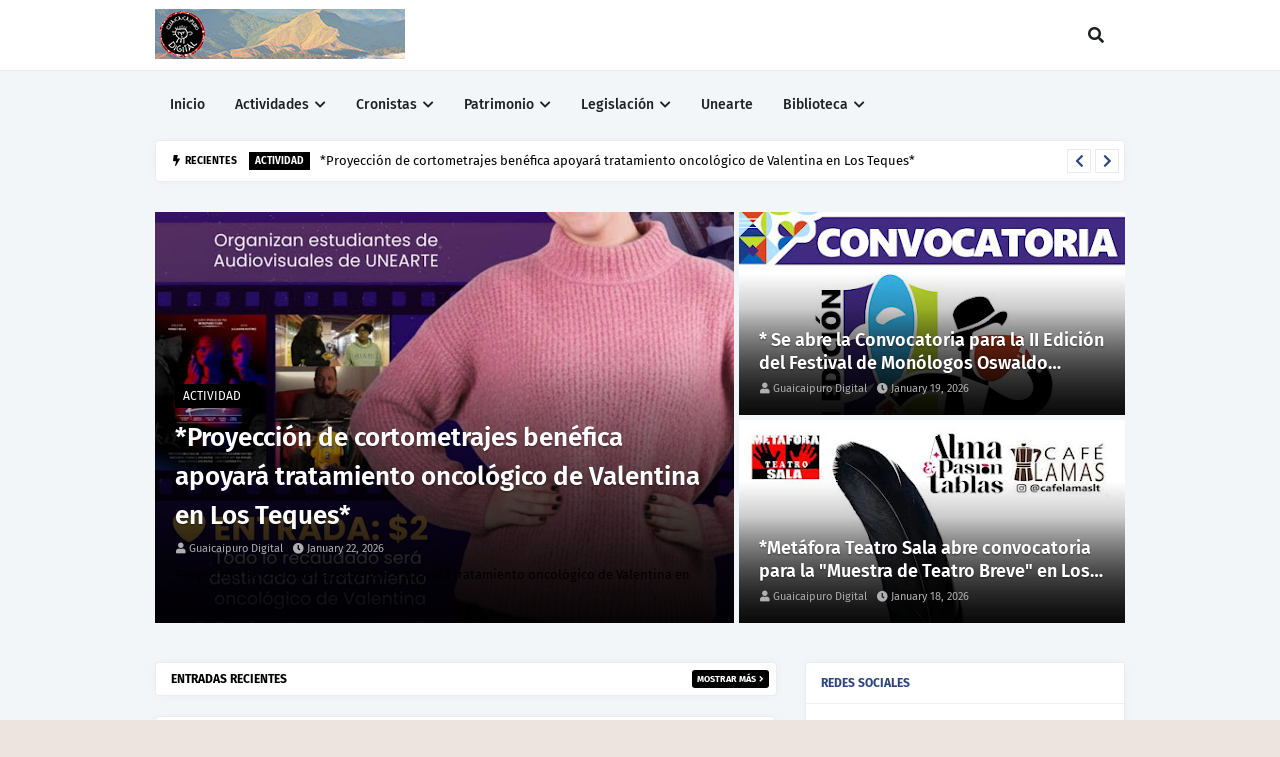

--- FILE ---
content_type: text/html; charset=utf-8
request_url: https://www.google.com/recaptcha/api2/aframe
body_size: 265
content:
<!DOCTYPE HTML><html><head><meta http-equiv="content-type" content="text/html; charset=UTF-8"></head><body><script nonce="V_yDaWqEeIPmmh21Uq16og">/** Anti-fraud and anti-abuse applications only. See google.com/recaptcha */ try{var clients={'sodar':'https://pagead2.googlesyndication.com/pagead/sodar?'};window.addEventListener("message",function(a){try{if(a.source===window.parent){var b=JSON.parse(a.data);var c=clients[b['id']];if(c){var d=document.createElement('img');d.src=c+b['params']+'&rc='+(localStorage.getItem("rc::a")?sessionStorage.getItem("rc::b"):"");window.document.body.appendChild(d);sessionStorage.setItem("rc::e",parseInt(sessionStorage.getItem("rc::e")||0)+1);localStorage.setItem("rc::h",'1769408664674');}}}catch(b){}});window.parent.postMessage("_grecaptcha_ready", "*");}catch(b){}</script></body></html>

--- FILE ---
content_type: text/javascript; charset=UTF-8
request_url: https://www.guaicaipurodigital.info.ve/feeds/posts/default?max-results=3&start-index=1&alt=json-in-script&callback=jQuery112405557098390531112_1769408661917&_=1769408661918
body_size: 6828
content:
// API callback
jQuery112405557098390531112_1769408661917({"version":"1.0","encoding":"UTF-8","feed":{"xmlns":"http://www.w3.org/2005/Atom","xmlns$openSearch":"http://a9.com/-/spec/opensearchrss/1.0/","xmlns$blogger":"http://schemas.google.com/blogger/2008","xmlns$georss":"http://www.georss.org/georss","xmlns$gd":"http://schemas.google.com/g/2005","xmlns$thr":"http://purl.org/syndication/thread/1.0","id":{"$t":"tag:blogger.com,1999:blog-2836142540806179820"},"updated":{"$t":"2026-01-25T19:39:31.434-04:00"},"category":[{"term":"Actividad"},{"term":"Catalogo IPC"},{"term":"Unearte"},{"term":"La creación individual"},{"term":"Lo construido"},{"term":"Teatro"},{"term":"Educacion"},{"term":"Musica"},{"term":"Efemeride"},{"term":"Los objetos"},{"term":"Biblioteca"},{"term":"Historia local"},{"term":"Animalia"},{"term":"Danza"},{"term":"Carrasco Anibal"},{"term":"Fotografia"},{"term":"Almeida Manuel"},{"term":"Peña Henys"},{"term":"Rivas Rivas Saul"},{"term":"Salud"},{"term":"Turismo"},{"term":"Patrimonio"},{"term":"Uptamca"},{"term":"Videos"},{"term":"Cultura"},{"term":"Deporte"},{"term":"Poesia"},{"term":"Boscan Yurimia"},{"term":"Carlos Mezones"},{"term":"Castro Aaron"},{"term":"Cátedra Colectiva Guaicaipuro"},{"term":"Gonzales Oswaldo"},{"term":"Guirado Kristel"},{"term":"Anuncio"},{"term":"Carrizal"},{"term":"Catalogo IPC Carrizal"},{"term":"Catedra Colectiva Guaicaipuro"},{"term":"Devocion"},{"term":"Ezeiza Felipe"},{"term":"Festival de teatro de Los Teques"},{"term":"Gregorio Terán"},{"term":"Hermano Nectario Maria"},{"term":"La tradición oral"},{"term":"Nacional"},{"term":"Rukleman Soto"},{"term":"Trujillo Antonio"},{"term":"Ziegler Felix"},{"term":"trabajo"}],"title":{"type":"text","$t":"Guaicaipuro Digital"},"subtitle":{"type":"html","$t":"Espacio Informativo Sobre Los Altos Mirandinos, Sus Municipios: Guaicaipuro, Carrizal y Los Salias, en los temas de: Educación, Cultura, Patrimonio Y Turismo"},"link":[{"rel":"http://schemas.google.com/g/2005#feed","type":"application/atom+xml","href":"https:\/\/www.guaicaipurodigital.info.ve\/feeds\/posts\/default"},{"rel":"self","type":"application/atom+xml","href":"https:\/\/www.blogger.com\/feeds\/2836142540806179820\/posts\/default?alt=json-in-script\u0026max-results=3"},{"rel":"alternate","type":"text/html","href":"https:\/\/www.guaicaipurodigital.info.ve\/"},{"rel":"hub","href":"http://pubsubhubbub.appspot.com/"},{"rel":"next","type":"application/atom+xml","href":"https:\/\/www.blogger.com\/feeds\/2836142540806179820\/posts\/default?alt=json-in-script\u0026start-index=4\u0026max-results=3"}],"author":[{"name":{"$t":"Telotengoooo"},"uri":{"$t":"http:\/\/www.blogger.com\/profile\/06512901014195027415"},"email":{"$t":"noreply@blogger.com"},"gd$image":{"rel":"http://schemas.google.com/g/2005#thumbnail","width":"16","height":"16","src":"https:\/\/img1.blogblog.com\/img\/b16-rounded.gif"}}],"generator":{"version":"7.00","uri":"http://www.blogger.com","$t":"Blogger"},"openSearch$totalResults":{"$t":"683"},"openSearch$startIndex":{"$t":"1"},"openSearch$itemsPerPage":{"$t":"3"},"entry":[{"id":{"$t":"tag:blogger.com,1999:blog-2836142540806179820.post-7325456250756740921"},"published":{"$t":"2026-01-22T08:00:00.004-04:00"},"updated":{"$t":"2026-01-22T08:00:00.124-04:00"},"category":[{"scheme":"http://www.blogger.com/atom/ns#","term":"Actividad"}],"title":{"type":"text","$t":"*Proyección de cortometrajes benéfica apoyará tratamiento oncológico de Valentina en Los Teques*"},"content":{"type":"html","$t":"\u003Cspan style=\"font-family: arial; font-size: medium;\"\u003E\u003Cdiv style=\"text-align: center;\"\u003E\u003Cbr \/\u003E\u003C\/div\u003E\u003Cdiv style=\"text-align: center;\"\u003E\u003Cbr \/\u003E\u003C\/div\u003E\u003Cdiv class=\"separator\" style=\"clear: both; text-align: center;\"\u003E\u003Ca href=\"https:\/\/blogger.googleusercontent.com\/img\/b\/R29vZ2xl\/AVvXsEjytoy5IcacuKfF7ppRBdAh0ag_O7NbhDZ9egUzAmp0F2bWKaOVGSV0VubJvbdkHETlQvOL70CUqtFbus8IxxRgPasCjaT1dPsQOCc0zsWDvi3-ZawDUZB3TTvx2FwpKlev1aWgHfodKet8liqSmHv6BP-XzGsDxPXSS97xhSgL1VF_LAl1rat85f4ZUWoe\/s2560\/photo_2026-01-21_15-16-20.jpg\" style=\"margin-left: 1em; margin-right: 1em;\"\u003E\u003Cimg border=\"0\" data-original-height=\"2560\" data-original-width=\"1557\" src=\"https:\/\/blogger.googleusercontent.com\/img\/b\/R29vZ2xl\/AVvXsEjytoy5IcacuKfF7ppRBdAh0ag_O7NbhDZ9egUzAmp0F2bWKaOVGSV0VubJvbdkHETlQvOL70CUqtFbus8IxxRgPasCjaT1dPsQOCc0zsWDvi3-ZawDUZB3TTvx2FwpKlev1aWgHfodKet8liqSmHv6BP-XzGsDxPXSS97xhSgL1VF_LAl1rat85f4ZUWoe\/s16000\/photo_2026-01-21_15-16-20.jpg\" \/\u003E\u003C\/a\u003E\u003C\/div\u003E\u003Cbr \/\u003E\u003Cdiv style=\"text-align: left;\"\u003E\u003Cp\u003E\u003Cb\u003EProyección de cortometrajes benéfica apoyará tratamiento oncológico de Valentina en Los Teques\u003C\/b\u003E\u003C\/p\u003E\n\u003Cp data-end=\"653\" data-start=\"346\"\u003ELos Teques, 22 de enero de 2026.- Los estudiantes del área de \u003Cspan data-end=\"454\" data-start=\"374\"\u003EAudiovisuales de la Universidad Nacional Experimental de las Artes (UNEARTE)\u003C\/span\u003E realizarán una \u003Cspan data-end=\"510\" data-start=\"470\"\u003Eproyección de cortometrajes benéfica\u003C\/span\u003E con el propósito de recaudar fondos para el tratamiento oncológico de \u003Cspan data-end=\"594\" data-start=\"581\"\u003EValentina\u003C\/span\u003E, joven que enfrenta esta batalla con valentía y esperanza.\u003C\/p\u003E\n\u003Cp data-end=\"961\" data-start=\"655\"\u003ELa actividad se llevará a cabo el \u003Cspan data-end=\"746\" data-start=\"689\"\u003Emartes 28 de enero de 2026, a partir de las 9:00 de la mañana\u003C\/span\u003E, en la \u003Cspan data-end=\"791\" data-start=\"754\"\u003ECasa de la Cultura Cecilio Acosta\u003C\/span\u003E, ubicada en \u003Cspan data-end=\"834\" data-start=\"804\"\u003ELos Teques, estado Miranda\u003C\/span\u003E. El evento propone un encuentro entre el arte, la sensibilidad social y la solidaridad, a través del lenguaje cinematográfico.\u003C\/p\u003E\n\u003Cp data-end=\"1206\" data-start=\"963\"\u003EDurante la jornada, el público podrá disfrutar de \u003Cspan data-end=\"1048\" data-start=\"1013\"\u003Ecuatro cortometrajes de ficción\u003C\/span\u003E, producciones que reflejan el talento emergente de los estudiantes de Audiovisuales de UNEARTE, así como su compromiso con las causas humanas y comunitarias.\u003C\/p\u003E\n\u003Cp data-end=\"1479\" data-start=\"1208\"\u003ELa \u003Cspan data-end=\"1260\" data-start=\"1211\"\u003Eentrada tiene un costo solidario de 2 dólares\u003C\/span\u003E, y \u003Cspan data-end=\"1352\" data-start=\"1264\"\u003Etodo lo recaudado será destinado íntegramente al tratamiento oncológico de Valentina\u003C\/span\u003E. Para facilitar la colaboración, los organizadores han dispuesto la modalidad de \u003Cspan data-end=\"1448\" data-start=\"1434\"\u003Epago móvil\u003C\/span\u003E, a través del Banco Mercantil.\u003C\/p\u003E\n\u003Cp data-end=\"1661\" data-start=\"1481\"\u003EEsta iniciativa reafirma el papel del arte como herramienta de transformación social, demostrando que el cine también puede ser un acto de amor, empatía y acompañamiento colectivo.\u003C\/p\u003E\n\u003Cp data-end=\"1822\" data-start=\"1663\"\u003ELa invitación está abierta a toda la comunidad a sumarse, disfrutar del cine nacional y contribuir con una causa que nos convoca desde la humanidad compartida.\u003C\/p\u003E\u003C\/div\u003E\u003Cdiv style=\"text-align: center;\"\u003E\u003Cbr \/\u003E\u003C\/div\u003E\u003Cdiv style=\"text-align: center;\"\u003E\u003Ca href=\"https:\/\/t.me\/GuaicaipuroDigital\" rel=\"nofollow\" target=\"_blank\"\u003E\u003Cimg border=\"0\" src=\"https:\/\/blogger.googleusercontent.com\/img\/b\/R29vZ2xl\/AVvXsEjhWmm-Iw_jYtgRp9AS1tp4FOiqCQBCMuwWoghjNOg1ch5Lk8QzYUmPC4NL1DWlRzteCWTMwFZ6daVPQOseNSpDScuZBJwfB9r7gDM_VATvep0T3igE2_1h13a1nmQlxTrxwDqGG6fz9UWv4WPg7lmehmeQ0uyxVnW9eimI5qqrQvfnhzrMVFqvCPt3lhE\/w200-h100\/Telegram-app.jpg\" \/\u003E\u003C\/a\u003E\u003C\/div\u003E\u003Cdiv style=\"text-align: center;\"\u003E\u003Ca href=\"https:\/\/t.me\/GuaicaipuroDigital\"\u003ENuestro canal en Telegram\u003C\/a\u003E\u003C\/div\u003E\u003Cdiv style=\"text-align: center;\"\u003E\u003Ca href=\"https:\/\/t.me\/GuaicaipuroDigital\"\u003Ehttps:\/\/t.me\/GuaicaipuroDigital\u003C\/a\u003E\u003C\/div\u003E\u003Cdiv style=\"text-align: center;\"\u003E\u003Cbr \/\u003E\u003C\/div\u003E\u003Cdiv style=\"text-align: center;\"\u003E\u003Cdiv class=\"separator\" style=\"clear: both; text-align: center;\"\u003E\u003Ca href=\"https:\/\/whatsapp.com\/channel\/0029VaFmTYS6WaKjfGxqZW0q\" rel=\"nofollow\" style=\"margin-left: 1em; margin-right: 1em;\" target=\"_blank\"\u003E\u003Cimg border=\"0\" data-original-height=\"159\" data-original-width=\"318\" height=\"100\" src=\"https:\/\/blogger.googleusercontent.com\/img\/b\/R29vZ2xl\/AVvXsEgxQIWTTPUNsGDez1tYipiOyhRyyr58IY-oYyPcFLHTOyV7DHdXhkF7_u5Ss9yElIAzmnSq79o_T5Q681qC_a8Fj4FpzRg69FTSGxUzTTuDAqwBiPGHClKwuoBPohGNj8rgGx4rD4e0Uvnb8D-4-BqU1wna2AevR_CBocQnRx-9L8qXHrD-Q8BT1MuV1Vs\/w200-h100\/images.jpeg\" width=\"200\" \/\u003E\u003C\/a\u003E\u003C\/div\u003E\u003C\/div\u003E\u003Cdiv style=\"text-align: center;\"\u003E\u003Ca href=\"https:\/\/whatsapp.com\/channel\/0029VaFmTYS6WaKjfGxqZW0q\"\u003EWhatsApp\u003C\/a\u003E\u003C\/div\u003E\u003Cdiv style=\"text-align: center;\"\u003E\u003Cdiv class=\"separator\" style=\"clear: both; text-align: center;\"\u003E\u003Ca href=\"https:\/\/blogger.googleusercontent.com\/img\/b\/R29vZ2xl\/[base64]\/s454\/CC-BY-NC-SA-4.0.jpg\" style=\"margin-left: 1em; margin-right: 1em;\"\u003E\u003Cimg border=\"0\" data-original-height=\"194\" data-original-width=\"454\" height=\"86\" src=\"https:\/\/blogger.googleusercontent.com\/img\/b\/R29vZ2xl\/[base64]\/w200-h86\/CC-BY-NC-SA-4.0.jpg\" width=\"200\" \/\u003E\u003C\/a\u003E\u003C\/div\u003E\u003C\/div\u003E\u003Cdiv style=\"text-align: center;\"\u003ESalvo que se indique lo contrario, el contenido en este sitio se publica bajo\u003C\/div\u003E\u003Cdiv style=\"text-align: center;\"\u003E\u003Ca href=\"http:\/\/creativecommons.org\/licenses\/by-nc-sa\/4.0\/\" rel=\"nofollow\" target=\"_blank\"\u003ELicencia Creative Commons Atribución-NoComercial-CompartirIgual 4.0 Internacional\u003C\/a\u003E\u003C\/div\u003E\u003Cdiv style=\"text-align: center;\"\u003E\u003Cbr \/\u003E\u003C\/div\u003E\u003C\/span\u003E"},"link":[{"rel":"replies","type":"application/atom+xml","href":"https:\/\/www.guaicaipurodigital.info.ve\/feeds\/7325456250756740921\/comments\/default","title":"Enviar comentarios"},{"rel":"replies","type":"text/html","href":"https:\/\/www.guaicaipurodigital.info.ve\/2026\/01\/proyeccion-de-cortometrajes-benefica.html#comment-form","title":"0 comentarios"},{"rel":"edit","type":"application/atom+xml","href":"https:\/\/www.blogger.com\/feeds\/2836142540806179820\/posts\/default\/7325456250756740921"},{"rel":"self","type":"application/atom+xml","href":"https:\/\/www.blogger.com\/feeds\/2836142540806179820\/posts\/default\/7325456250756740921"},{"rel":"alternate","type":"text/html","href":"https:\/\/www.guaicaipurodigital.info.ve\/2026\/01\/proyeccion-de-cortometrajes-benefica.html","title":"*Proyección de cortometrajes benéfica apoyará tratamiento oncológico de Valentina en Los Teques*"}],"author":[{"name":{"$t":"Guaicaipuro Digital"},"uri":{"$t":"http:\/\/www.blogger.com\/profile\/02592565340873258552"},"email":{"$t":"noreply@blogger.com"},"gd$image":{"rel":"http://schemas.google.com/g/2005#thumbnail","width":"32","height":"32","src":"\/\/blogger.googleusercontent.com\/img\/b\/R29vZ2xl\/AVvXsEgJ9xYXkL5W5Og7IHKyMIlbhSLp921T-8DU340CBuS7U-rauv3qgVZei4lnhxQRIHeOGorW9C5yzLaXkdD2bFytM3qIUf-_3a5i4y3qW8xko8dYHrN-EsWWBE304LPSIax5ZAzF0gNpHOMC7JCHKsc_aWQmwnQPXsNZSbXhAQlZTA-LQG0\/s220\/guaicaipuro_digital-removeb.png"}}],"media$thumbnail":{"xmlns$media":"http://search.yahoo.com/mrss/","url":"https:\/\/blogger.googleusercontent.com\/img\/b\/R29vZ2xl\/AVvXsEjytoy5IcacuKfF7ppRBdAh0ag_O7NbhDZ9egUzAmp0F2bWKaOVGSV0VubJvbdkHETlQvOL70CUqtFbus8IxxRgPasCjaT1dPsQOCc0zsWDvi3-ZawDUZB3TTvx2FwpKlev1aWgHfodKet8liqSmHv6BP-XzGsDxPXSS97xhSgL1VF_LAl1rat85f4ZUWoe\/s72-c\/photo_2026-01-21_15-16-20.jpg","height":"72","width":"72"},"thr$total":{"$t":"0"}},{"id":{"$t":"tag:blogger.com,1999:blog-2836142540806179820.post-7026713504587043327"},"published":{"$t":"2026-01-19T08:14:00.002-04:00"},"updated":{"$t":"2026-01-19T08:17:55.631-04:00"},"category":[{"scheme":"http://www.blogger.com/atom/ns#","term":"Actividad"}],"title":{"type":"text","$t":"* Se abre la Convocatoria para la II Edición del Festival de Monólogos Oswaldo González*"},"content":{"type":"html","$t":"\u003Cdiv\u003E\u003Cdiv class=\"separator\" style=\"clear: both; text-align: center;\"\u003E\u003Ca href=\"https:\/\/blogger.googleusercontent.com\/img\/b\/R29vZ2xl\/AVvXsEgkP48m2eX_PIPM2VbbQbddfIzrCfna-RpJebyIKTXtWdgLHT4IWtuf30K_dAygGnyZ_H684H7_5TXc0J0G478HVXWYFf_QeJtazDTbPa-S8bV-YnEBTyhlckoNYQBGvWnANFoWV_Cq_GXUhIIU2sGcunfXMuWUqKOmkLTW8PtIa9K-UXllPRWzeRNnKoj1\/s1280\/IMG-20260119-WA0004.jpg\" style=\"margin-left: 1em; margin-right: 1em;\"\u003E\u003Cimg border=\"0\" data-original-height=\"1280\" data-original-width=\"1024\" src=\"https:\/\/blogger.googleusercontent.com\/img\/b\/R29vZ2xl\/AVvXsEgkP48m2eX_PIPM2VbbQbddfIzrCfna-RpJebyIKTXtWdgLHT4IWtuf30K_dAygGnyZ_H684H7_5TXc0J0G478HVXWYFf_QeJtazDTbPa-S8bV-YnEBTyhlckoNYQBGvWnANFoWV_Cq_GXUhIIU2sGcunfXMuWUqKOmkLTW8PtIa9K-UXllPRWzeRNnKoj1\/s16000\/IMG-20260119-WA0004.jpg\" \/\u003E\u003C\/a\u003E\u003C\/div\u003E\u003C\/div\u003E\u003Cdiv\u003E\u003Cspan style=\"font-family: arial; font-size: medium;\"\u003E\u003Cbr \/\u003E\u003C\/span\u003E\u003C\/div\u003E\u003Cp style=\"text-align: left;\"\u003E\u003Cspan style=\"font-family: arial; font-size: medium;\"\u003E\u003Cb\u003ESe abre la Convocatoria para la II Edición del Festival de Monólogos Oswaldo González\u003C\/b\u003E\u0026nbsp;\u003C\/span\u003E\u003C\/p\u003E\u003Cp style=\"text-align: left;\"\u003E\u003Cspan style=\"font-family: arial; font-size: medium;\"\u003ELos Teques, 19 de enero de 2026.- La Fundación Somos Guaicaipuro anuncia la apertura oficial de la II Edición del Festival de Monólogos Oswaldo González, un espacio dedicado a promover y visibilizar el talento teatral en el formato de monólogo. El evento tendrá lugar en marzo de 2026 en dos emblemáticos recintos culturales de la ciudad: el Teatro Lamas y la Casa de la Cultura Cecilio Acosta.\u003Cbr \/\u003E\u003C\/span\u003E\u003C\/p\u003E\u003Cp style=\"text-align: left;\"\u003E\u003Cspan style=\"font-family: arial; font-size: medium;\"\u003EEste festival, de carácter competitivo, está dirigido a agrupaciones, compañías teatrales y actores solistas que deseen presentar obras originales o adaptadas con una duración de entre 15 y 25 minutos. Cada propuesta solo podrá contar con un intérprete en escena y un equipo máximo de tres personas detrás de la producción.\u003C\/span\u003E\u003C\/p\u003E\u003Cul style=\"text-align: left;\"\u003E\u003Cli\u003E\u003Cspan style=\"font-family: arial; font-size: medium;\"\u003EMejor interpretación femenina y masculina\u003C\/span\u003E\u003C\/li\u003E\u003C\/ul\u003E\u003Cul style=\"text-align: left;\"\u003E\u003Cli\u003E\u003Cspan style=\"font-family: arial; font-size: medium;\"\u003EMejor puesta en escena femenina y masculina\u003C\/span\u003E\u003C\/li\u003E\u003C\/ul\u003E\u003Cul style=\"text-align: left;\"\u003E\u003Cli\u003E\u003Cspan style=\"font-family: arial; font-size: medium;\"\u003EMejor dramaturgo (si el autor está vivo)\u003C\/span\u003E\u003C\/li\u003E\u003C\/ul\u003E\u003Cul style=\"text-align: left;\"\u003E\u003Cli\u003E\u003Cspan style=\"font-family: arial; font-size: medium;\"\u003EDossier de la obra\u003C\/span\u003E\u003C\/li\u003E\u003C\/ul\u003E\u003Cul style=\"text-align: left;\"\u003E\u003Cli\u003E\u003Cspan style=\"font-family: arial; font-size: medium;\"\u003ELibreto completo\u003C\/span\u003E\u003C\/li\u003E\u003C\/ul\u003E\u003Cul style=\"text-align: left;\"\u003E\u003Cli\u003E\u003Cspan style=\"font-family: arial; font-size: medium;\"\u003EImagen promocional del monólogo (sin logos ni texto, en archivo independiente)\u003C\/span\u003E\u003C\/li\u003E\u003C\/ul\u003E\u003Cspan style=\"font-family: arial; font-size: medium;\"\u003ECon esta segunda edición, la Fundación Somos Guaicaipuro reafirma su compromiso con el desarrollo cultural de la región y la promoción de las artes escénicas como herramienta de transformación social.\u003C\/span\u003E\u003Cspan style=\"font-family: arial; font-size: medium;\"\u003E\u003Cbr \/\u003E\u003C\/span\u003E\u003Cp\u003E\u003C\/p\u003E\u003Cp\u003E\u003C\/p\u003E\u003Cp style=\"text-align: left;\"\u003E\u003Cspan style=\"font-family: arial; font-size: medium;\"\u003E\u003Cb\u003EBases y reconocimientos\u003C\/b\u003E\u003C\/span\u003E\u003C\/p\u003E\u003Cp style=\"text-align: left;\"\u003E\u003Cspan style=\"font-family: arial; font-size: medium;\"\u003ELas postulaciones serán recibidas hasta el 28 de febrero de 2026 a través del correo electrónico: festivaldeteatrolosteques@gmail.com\u003C\/span\u003E\u003C\/p\u003E\u003Cp style=\"text-align: left;\"\u003E\u003Cspan style=\"font-family: arial; font-size: medium;\"\u003EEntre los reconocimientos que otorgará el festival se encuentran:\u003C\/span\u003E\u003C\/p\u003E\u003Cp style=\"text-align: left;\"\u003E\u003Cspan style=\"font-family: arial; font-size: medium;\"\u003EUn jurado especializado, integrado por profesionales del teatro, críticos e invitados designados por la organización, será el encargado de evaluar las obras seleccionadas. Sus decisiones serán inapelables.\u003C\/span\u003E\u003C\/p\u003E\u003Cp style=\"text-align: left;\"\u003E\u003Cspan style=\"font-family: arial; font-size: medium;\"\u003E\u003Cb\u003EApoyo técnico y logística\u003C\/b\u003E\u003C\/span\u003E\u003C\/p\u003E\u003Cp style=\"text-align: left;\"\u003E\u003Cspan style=\"font-family: arial; font-size: medium;\"\u003ELa producción del festival proporcionará equipamiento básico de iluminación y sonido para cada montaje seleccionado. Además, se garantizará hidratación y refrigerio para los equipos participantes. Cabe destacar que la organización no cubrirá traslados de escenografía o personal, alojamiento ni alimentación completa.\u003C\/span\u003E\u003C\/p\u003E\u003Cp style=\"text-align: left;\"\u003E\u003Cspan style=\"font-family: arial; font-size: medium;\"\u003EComo incentivo a la participación, se destinará un porcentaje de la taquilla al pago por función para cada agrupación.\u003C\/span\u003E\u003C\/p\u003E\u003Cp style=\"text-align: left;\"\u003E\u003Cspan style=\"font-family: arial; font-size: medium;\"\u003E\u003Cb\u003EDocumentación requerida\u003C\/b\u003E\u003C\/span\u003E\u003C\/p\u003E\u003Cp style=\"text-align: left;\"\u003E\u003Cspan style=\"font-family: arial; font-size: medium;\"\u003ELos interesados deberán enviar la siguiente documentación:\u003C\/span\u003E\u003C\/p\u003E\u003Cp style=\"text-align: left;\"\u003E\u003Cspan style=\"font-family: arial; font-size: medium;\"\u003ETodas las obras serán sometidas a un proceso de evaluación previo. No hay límite de propuestas por agrupación, pero cada una deberá ajustarse a los lineamientos técnicos y artísticos establecidos.\u003C\/span\u003E\u003C\/p\u003E\u003Cp style=\"text-align: left;\"\u003E\u003Cspan style=\"font-family: arial; font-size: medium;\"\u003E\u003Cb\u003EUn festival con nombre propio\u003C\/b\u003E\u003C\/span\u003E\u003C\/p\u003E\u003Cp style=\"text-align: left;\"\u003E\u003Cspan style=\"font-family: arial; font-size: medium;\"\u003EEl Festival de Monólogos lleva el nombre de Oswaldo González, destacado actor y maestro teatral venezolano, como homenaje a su legado en la formación de generaciones de artistas escénicos.\u003C\/span\u003E\u003C\/p\u003E\u0026nbsp;\u003Cbr \/\u003E\u003Cspan style=\"font-family: arial; font-size: medium;\"\u003E\u003Cdiv style=\"text-align: center;\"\u003E\u003Ca href=\"https:\/\/t.me\/GuaicaipuroDigital\" rel=\"nofollow\" target=\"_blank\"\u003E\u003Cimg border=\"0\" src=\"https:\/\/blogger.googleusercontent.com\/img\/b\/R29vZ2xl\/AVvXsEjhWmm-Iw_jYtgRp9AS1tp4FOiqCQBCMuwWoghjNOg1ch5Lk8QzYUmPC4NL1DWlRzteCWTMwFZ6daVPQOseNSpDScuZBJwfB9r7gDM_VATvep0T3igE2_1h13a1nmQlxTrxwDqGG6fz9UWv4WPg7lmehmeQ0uyxVnW9eimI5qqrQvfnhzrMVFqvCPt3lhE\/w200-h100\/Telegram-app.jpg\" \/\u003E\u003C\/a\u003E\u003C\/div\u003E\u003Cdiv style=\"text-align: center;\"\u003E\u003Ca href=\"https:\/\/t.me\/GuaicaipuroDigital\"\u003ENuestro canal en Telegram\u003C\/a\u003E\u003C\/div\u003E\u003Cdiv style=\"text-align: center;\"\u003E\u003Ca href=\"https:\/\/t.me\/GuaicaipuroDigital\"\u003Ehttps:\/\/t.me\/GuaicaipuroDigital\u003C\/a\u003E\u003C\/div\u003E\u003Cdiv style=\"text-align: center;\"\u003E\u003Cbr \/\u003E\u003C\/div\u003E\u003Cdiv style=\"text-align: center;\"\u003E\u003Cdiv class=\"separator\" style=\"clear: both; text-align: center;\"\u003E\u003Ca href=\"https:\/\/whatsapp.com\/channel\/0029VaFmTYS6WaKjfGxqZW0q\" rel=\"nofollow\" style=\"margin-left: 1em; margin-right: 1em;\" target=\"_blank\"\u003E\u003Cimg border=\"0\" data-original-height=\"159\" data-original-width=\"318\" height=\"100\" src=\"https:\/\/blogger.googleusercontent.com\/img\/b\/R29vZ2xl\/AVvXsEgxQIWTTPUNsGDez1tYipiOyhRyyr58IY-oYyPcFLHTOyV7DHdXhkF7_u5Ss9yElIAzmnSq79o_T5Q681qC_a8Fj4FpzRg69FTSGxUzTTuDAqwBiPGHClKwuoBPohGNj8rgGx4rD4e0Uvnb8D-4-BqU1wna2AevR_CBocQnRx-9L8qXHrD-Q8BT1MuV1Vs\/w200-h100\/images.jpeg\" width=\"200\" \/\u003E\u003C\/a\u003E\u003C\/div\u003E\u003C\/div\u003E\u003Cdiv style=\"text-align: center;\"\u003E\u003Ca href=\"https:\/\/whatsapp.com\/channel\/0029VaFmTYS6WaKjfGxqZW0q\"\u003EWhatsApp\u003C\/a\u003E\u003C\/div\u003E\u003Cdiv style=\"text-align: center;\"\u003E\u003Cdiv class=\"separator\" style=\"clear: both; text-align: center;\"\u003E\u003Ca href=\"https:\/\/blogger.googleusercontent.com\/img\/b\/R29vZ2xl\/[base64]\/s454\/CC-BY-NC-SA-4.0.jpg\" style=\"margin-left: 1em; margin-right: 1em;\"\u003E\u003Cimg border=\"0\" data-original-height=\"194\" data-original-width=\"454\" height=\"86\" src=\"https:\/\/blogger.googleusercontent.com\/img\/b\/R29vZ2xl\/[base64]\/w200-h86\/CC-BY-NC-SA-4.0.jpg\" width=\"200\" \/\u003E\u003C\/a\u003E\u003C\/div\u003E\u003C\/div\u003E\u003Cdiv style=\"text-align: center;\"\u003ESalvo que se indique lo contrario, el contenido en este sitio se publica bajo\u003C\/div\u003E\u003Cdiv style=\"text-align: center;\"\u003E\u003Ca href=\"http:\/\/creativecommons.org\/licenses\/by-nc-sa\/4.0\/\" rel=\"nofollow\" target=\"_blank\"\u003ELicencia Creative Commons Atribución-NoComercial-CompartirIgual 4.0 Internacional\u003C\/a\u003E\u003C\/div\u003E\u003Cdiv style=\"text-align: center;\"\u003E\u003Cbr \/\u003E\u003C\/div\u003E\u003C\/span\u003E"},"link":[{"rel":"replies","type":"application/atom+xml","href":"https:\/\/www.guaicaipurodigital.info.ve\/feeds\/7026713504587043327\/comments\/default","title":"Enviar comentarios"},{"rel":"replies","type":"text/html","href":"https:\/\/www.guaicaipurodigital.info.ve\/2026\/01\/se-abre-la-convocatoria-para-la-ii.html#comment-form","title":"0 comentarios"},{"rel":"edit","type":"application/atom+xml","href":"https:\/\/www.blogger.com\/feeds\/2836142540806179820\/posts\/default\/7026713504587043327"},{"rel":"self","type":"application/atom+xml","href":"https:\/\/www.blogger.com\/feeds\/2836142540806179820\/posts\/default\/7026713504587043327"},{"rel":"alternate","type":"text/html","href":"https:\/\/www.guaicaipurodigital.info.ve\/2026\/01\/se-abre-la-convocatoria-para-la-ii.html","title":"* Se abre la Convocatoria para la II Edición del Festival de Monólogos Oswaldo González*"}],"author":[{"name":{"$t":"Guaicaipuro Digital"},"uri":{"$t":"http:\/\/www.blogger.com\/profile\/02592565340873258552"},"email":{"$t":"noreply@blogger.com"},"gd$image":{"rel":"http://schemas.google.com/g/2005#thumbnail","width":"32","height":"32","src":"\/\/blogger.googleusercontent.com\/img\/b\/R29vZ2xl\/AVvXsEgJ9xYXkL5W5Og7IHKyMIlbhSLp921T-8DU340CBuS7U-rauv3qgVZei4lnhxQRIHeOGorW9C5yzLaXkdD2bFytM3qIUf-_3a5i4y3qW8xko8dYHrN-EsWWBE304LPSIax5ZAzF0gNpHOMC7JCHKsc_aWQmwnQPXsNZSbXhAQlZTA-LQG0\/s220\/guaicaipuro_digital-removeb.png"}}],"media$thumbnail":{"xmlns$media":"http://search.yahoo.com/mrss/","url":"https:\/\/blogger.googleusercontent.com\/img\/b\/R29vZ2xl\/AVvXsEgkP48m2eX_PIPM2VbbQbddfIzrCfna-RpJebyIKTXtWdgLHT4IWtuf30K_dAygGnyZ_H684H7_5TXc0J0G478HVXWYFf_QeJtazDTbPa-S8bV-YnEBTyhlckoNYQBGvWnANFoWV_Cq_GXUhIIU2sGcunfXMuWUqKOmkLTW8PtIa9K-UXllPRWzeRNnKoj1\/s72-c\/IMG-20260119-WA0004.jpg","height":"72","width":"72"},"thr$total":{"$t":"0"}},{"id":{"$t":"tag:blogger.com,1999:blog-2836142540806179820.post-8399927920863268828"},"published":{"$t":"2026-01-18T05:30:00.002-04:00"},"updated":{"$t":"2026-01-18T17:21:35.312-04:00"},"category":[{"scheme":"http://www.blogger.com/atom/ns#","term":"Actividad"}],"title":{"type":"text","$t":"*Metáfora Teatro Sala abre convocatoria para la \"Muestra de Teatro Breve\" en Los Teques*"},"content":{"type":"html","$t":"\u003Cdiv\u003E\u003Cbr \/\u003E\u003C\/div\u003E\u003Cdiv class=\"separator\" style=\"clear: both; text-align: center;\"\u003E\u003Ca href=\"https:\/\/blogger.googleusercontent.com\/img\/b\/R29vZ2xl\/AVvXsEhWxact0jDXsENbMANjkzxuEZbPd7mniQM5qwwlWsJNX5fUa6xDv936gDCK-crhtiRiNsdIptPxPIhNG0Wj75LfEooEKM-OZyqbrLldntWpD53JFEtrj_fNu8CXYIHuWd7yjrjfrP71BuzSt87Xvv3hQaRNm5diqlDca6gL-B3ek0t_mCO8zOKbd-40A_E2\/s1080\/IMG_20260118_165349_487.jpg\" style=\"margin-left: 1em; margin-right: 1em;\"\u003E\u003Cimg border=\"0\" data-original-height=\"1080\" data-original-width=\"864\" src=\"https:\/\/blogger.googleusercontent.com\/img\/b\/R29vZ2xl\/AVvXsEhWxact0jDXsENbMANjkzxuEZbPd7mniQM5qwwlWsJNX5fUa6xDv936gDCK-crhtiRiNsdIptPxPIhNG0Wj75LfEooEKM-OZyqbrLldntWpD53JFEtrj_fNu8CXYIHuWd7yjrjfrP71BuzSt87Xvv3hQaRNm5diqlDca6gL-B3ek0t_mCO8zOKbd-40A_E2\/s16000\/IMG_20260118_165349_487.jpg\" \/\u003E\u003C\/a\u003E\u003C\/div\u003E\u003Cbr \/\u003E\u003Cdiv\u003E\u003Cbr \/\u003E\u003C\/div\u003E\u003Cp style=\"text-align: left;\"\u003E\u003Cspan style=\"font-family: arial; font-size: medium;\"\u003E\u003Cb\u003EMetáfora Teatro Sala abre convocatoria para la \"Muestra de Teatro Breve\" en Los Teques\u003C\/b\u003E\u003C\/span\u003E\u003C\/p\u003E\u003Cp style=\"text-align: left;\"\u003E\u003Cspan style=\"font-family: arial; font-size: medium;\"\u003ELos Teques, 19 de enero de 2026.- La capital mirandina se prepara para recibir una explosión de talento escénico.\u003C\/span\u003E\u003C\/p\u003E\u003Cp style=\"text-align: left;\"\u003E\u003Cspan style=\"font-family: arial; font-size: medium;\"\u003EMetáfora Teatro Sala, en una alianza estratégica con Alma Pasión y Tablas y Café Lamas, anuncia la apertura de la convocatoria para su próxima Muestra de Teatro Breve, que se llevará a cabo del 26 al 28 de febrero de 2026.\u003C\/span\u003E\u003C\/p\u003E\u003Cp style=\"text-align: left;\"\u003E\u003Cspan style=\"font-family: arial; font-size: medium;\"\u003EEste encuentro busca dinamizar la movida cultural de la región, ofreciendo una plataforma para que agrupaciones y creadores locales presenten propuestas de pequeño formato, pero de alto impacto.\u003C\/span\u003E\u003C\/p\u003E\u003Cp style=\"text-align: left;\"\u003E\u003Cspan style=\"font-family: arial; font-size: medium;\"\u003E\u003Cb\u003EBases de la convocatoria\u003C\/b\u003E\u003Cbr \/\u003EEl proceso de selección está abierto para piezas de diversos géneros (comedia, drama, suspenso, entre otros), bajo los siguientes criterios:\u003C\/span\u003E\u003C\/p\u003E\u003Cp style=\"text-align: left;\"\u003E\u003Cspan style=\"font-family: arial; font-size: medium;\"\u003E\u003Cb\u003EDuración: \u003C\/b\u003Elas obras deben tener un tiempo mínimo de 15 minutos y un máximo de 20 minutos.\u003C\/span\u003E\u003C\/p\u003E\u003Cp style=\"text-align: left;\"\u003E\u003Cspan style=\"font-family: arial; font-size: medium;\"\u003E\u003Cb\u003EElenco:\u003C\/b\u003E\u0026nbsp;se requieren piezas con un mínimo de dos personajes (no se aceptarán monólogos en esta edición).\u003C\/span\u003E\u003C\/p\u003E\u003Cp style=\"text-align: left;\"\u003E\u003Cspan style=\"font-family: arial; font-size: medium;\"\u003E\u003Cb\u003EFecha límite:\u003C\/b\u003E\u0026nbsp;las postulaciones serán recibidas hasta el próximo 31 de enero.\u003C\/span\u003E\u003C\/p\u003E\u003Cp style=\"text-align: left;\"\u003E\u003Cspan style=\"font-family: arial; font-size: medium;\"\u003EUna vitrina para el talento regional\u003Cbr \/\u003EHely Uzcátegui, director de Metáfora Teatro Sala, destacó el compromiso de la institución con la difusión artística. Según indicó, dependiendo del volumen de seleccionados, el público podrá disfrutar de una programación variada con la presentación de entre 2 y 3 obras diarias durante los tres días del evento.\u003C\/span\u003E\u003C\/p\u003E\u003Cp style=\"text-align: left;\"\u003E\u003Cspan style=\"font-family: arial; font-size: medium;\"\u003E\u003Cb\u003ECoordenadas y contacto\u003C\/b\u003E\u003Cbr \/\u003ELa cita será en la sede de Metáfora Teatro Sala, ubicada estratégicamente en la Avenida Bolívar, frente al Palacio del Deporte (a tan solo 30 metros de la estación del Metro Guaicaipuro), en Los Teques.\u003C\/span\u003E\u003C\/p\u003E\u003Cp style=\"text-align: left;\"\u003E\u003Cspan style=\"font-family: arial; font-size: medium;\"\u003EPara obtener mayores detalles sobre el proceso de inscripción y requisitos técnicos, los interesados pueden comunicarse a través de:\u003C\/span\u003E\u003C\/p\u003E\u003Cp style=\"text-align: left;\"\u003E\u003Cspan style=\"font-family: arial; font-size: medium;\"\u003E\u003Cb\u003ETeléfono\/WhatsApp:\u003C\/b\u003E 0412-7294816\u003C\/span\u003E\u003C\/p\u003E\u003Cp style=\"text-align: left;\"\u003E\u003Cspan style=\"font-family: arial; font-size: medium;\"\u003E\u003Cb\u003EInstagram:\u003C\/b\u003E @metaforateatrosala, @almapasionytablas y @cafelaslt.\u003C\/span\u003E\u003C\/p\u003E\u003Cp style=\"text-align: left;\"\u003E\u003Cspan style=\"font-family: arial; font-size: medium;\"\u003E\u003Cb\u003EContacto de Prensa:\u003C\/b\u003E\u003Cbr \/\u003EDirección de Comunicaciones de Metáfora Teatro Sala\u003Cbr \/\u003ETeléfono: 0412-7294816\u003Cbr \/\u003ELos Teques, estado Miranda.\u003C\/span\u003E\u003C\/p\u003E\u003Cdiv\u003E\u003Cbr \/\u003E\u003C\/div\u003E\u003Cbr \/\u003E\u003Cspan style=\"font-family: arial; font-size: medium;\"\u003E\u003Cdiv style=\"text-align: center;\"\u003E\u003Ca href=\"https:\/\/t.me\/GuaicaipuroDigital\" rel=\"nofollow\" target=\"_blank\"\u003E\u003Cimg border=\"0\" src=\"https:\/\/blogger.googleusercontent.com\/img\/b\/R29vZ2xl\/AVvXsEjhWmm-Iw_jYtgRp9AS1tp4FOiqCQBCMuwWoghjNOg1ch5Lk8QzYUmPC4NL1DWlRzteCWTMwFZ6daVPQOseNSpDScuZBJwfB9r7gDM_VATvep0T3igE2_1h13a1nmQlxTrxwDqGG6fz9UWv4WPg7lmehmeQ0uyxVnW9eimI5qqrQvfnhzrMVFqvCPt3lhE\/w200-h100\/Telegram-app.jpg\" \/\u003E\u003C\/a\u003E\u003C\/div\u003E\u003Cdiv style=\"text-align: center;\"\u003E\u003Ca href=\"https:\/\/t.me\/GuaicaipuroDigital\"\u003ENuestro canal en Telegram\u003C\/a\u003E\u003C\/div\u003E\u003Cdiv style=\"text-align: center;\"\u003E\u003Ca href=\"https:\/\/t.me\/GuaicaipuroDigital\"\u003Ehttps:\/\/t.me\/GuaicaipuroDigital\u003C\/a\u003E\u003C\/div\u003E\u003Cdiv style=\"text-align: center;\"\u003E\u003Cbr \/\u003E\u003C\/div\u003E\u003Cdiv style=\"text-align: center;\"\u003E\u003Cdiv class=\"separator\" style=\"clear: both; text-align: center;\"\u003E\u003Ca href=\"https:\/\/whatsapp.com\/channel\/0029VaFmTYS6WaKjfGxqZW0q\" rel=\"nofollow\" style=\"margin-left: 1em; margin-right: 1em;\" target=\"_blank\"\u003E\u003Cimg border=\"0\" data-original-height=\"159\" data-original-width=\"318\" height=\"100\" src=\"https:\/\/blogger.googleusercontent.com\/img\/b\/R29vZ2xl\/AVvXsEgxQIWTTPUNsGDez1tYipiOyhRyyr58IY-oYyPcFLHTOyV7DHdXhkF7_u5Ss9yElIAzmnSq79o_T5Q681qC_a8Fj4FpzRg69FTSGxUzTTuDAqwBiPGHClKwuoBPohGNj8rgGx4rD4e0Uvnb8D-4-BqU1wna2AevR_CBocQnRx-9L8qXHrD-Q8BT1MuV1Vs\/w200-h100\/images.jpeg\" width=\"200\" \/\u003E\u003C\/a\u003E\u003C\/div\u003E\u003C\/div\u003E\u003Cdiv style=\"text-align: center;\"\u003E\u003Ca href=\"https:\/\/whatsapp.com\/channel\/0029VaFmTYS6WaKjfGxqZW0q\"\u003EWhatsApp\u003C\/a\u003E\u003C\/div\u003E\u003Cdiv style=\"text-align: center;\"\u003E\u003Cdiv class=\"separator\" style=\"clear: both; text-align: center;\"\u003E\u003Ca href=\"https:\/\/blogger.googleusercontent.com\/img\/b\/R29vZ2xl\/[base64]\/s454\/CC-BY-NC-SA-4.0.jpg\" style=\"margin-left: 1em; margin-right: 1em;\"\u003E\u003Cimg border=\"0\" data-original-height=\"194\" data-original-width=\"454\" height=\"86\" src=\"https:\/\/blogger.googleusercontent.com\/img\/b\/R29vZ2xl\/[base64]\/w200-h86\/CC-BY-NC-SA-4.0.jpg\" width=\"200\" \/\u003E\u003C\/a\u003E\u003C\/div\u003E\u003C\/div\u003E\u003Cdiv style=\"text-align: center;\"\u003ESalvo que se indique lo contrario, el contenido en este sitio se publica bajo\u003C\/div\u003E\u003Cdiv style=\"text-align: center;\"\u003E\u003Ca href=\"http:\/\/creativecommons.org\/licenses\/by-nc-sa\/4.0\/\" rel=\"nofollow\" target=\"_blank\"\u003ELicencia Creative Commons Atribución-NoComercial-CompartirIgual 4.0 Internacional\u003C\/a\u003E\u003C\/div\u003E\u003Cdiv style=\"text-align: center;\"\u003E\u003Cbr \/\u003E\u003C\/div\u003E\u003C\/span\u003E"},"link":[{"rel":"replies","type":"application/atom+xml","href":"https:\/\/www.guaicaipurodigital.info.ve\/feeds\/8399927920863268828\/comments\/default","title":"Enviar comentarios"},{"rel":"replies","type":"text/html","href":"https:\/\/www.guaicaipurodigital.info.ve\/2026\/01\/metafora-teatro-sala-abre-convocatoria.html#comment-form","title":"0 comentarios"},{"rel":"edit","type":"application/atom+xml","href":"https:\/\/www.blogger.com\/feeds\/2836142540806179820\/posts\/default\/8399927920863268828"},{"rel":"self","type":"application/atom+xml","href":"https:\/\/www.blogger.com\/feeds\/2836142540806179820\/posts\/default\/8399927920863268828"},{"rel":"alternate","type":"text/html","href":"https:\/\/www.guaicaipurodigital.info.ve\/2026\/01\/metafora-teatro-sala-abre-convocatoria.html","title":"*Metáfora Teatro Sala abre convocatoria para la \"Muestra de Teatro Breve\" en Los Teques*"}],"author":[{"name":{"$t":"Guaicaipuro Digital"},"uri":{"$t":"http:\/\/www.blogger.com\/profile\/02592565340873258552"},"email":{"$t":"noreply@blogger.com"},"gd$image":{"rel":"http://schemas.google.com/g/2005#thumbnail","width":"32","height":"32","src":"\/\/blogger.googleusercontent.com\/img\/b\/R29vZ2xl\/AVvXsEgJ9xYXkL5W5Og7IHKyMIlbhSLp921T-8DU340CBuS7U-rauv3qgVZei4lnhxQRIHeOGorW9C5yzLaXkdD2bFytM3qIUf-_3a5i4y3qW8xko8dYHrN-EsWWBE304LPSIax5ZAzF0gNpHOMC7JCHKsc_aWQmwnQPXsNZSbXhAQlZTA-LQG0\/s220\/guaicaipuro_digital-removeb.png"}}],"media$thumbnail":{"xmlns$media":"http://search.yahoo.com/mrss/","url":"https:\/\/blogger.googleusercontent.com\/img\/b\/R29vZ2xl\/AVvXsEhWxact0jDXsENbMANjkzxuEZbPd7mniQM5qwwlWsJNX5fUa6xDv936gDCK-crhtiRiNsdIptPxPIhNG0Wj75LfEooEKM-OZyqbrLldntWpD53JFEtrj_fNu8CXYIHuWd7yjrjfrP71BuzSt87Xvv3hQaRNm5diqlDca6gL-B3ek0t_mCO8zOKbd-40A_E2\/s72-c\/IMG_20260118_165349_487.jpg","height":"72","width":"72"},"thr$total":{"$t":"0"}}]}});

--- FILE ---
content_type: text/javascript; charset=UTF-8
request_url: https://www.guaicaipurodigital.info.ve/feeds/posts/default?alt=json-in-script&max-results=6&callback=jQuery112405557098390531112_1769408661915&_=1769408661916
body_size: 12477
content:
// API callback
jQuery112405557098390531112_1769408661915({"version":"1.0","encoding":"UTF-8","feed":{"xmlns":"http://www.w3.org/2005/Atom","xmlns$openSearch":"http://a9.com/-/spec/opensearchrss/1.0/","xmlns$blogger":"http://schemas.google.com/blogger/2008","xmlns$georss":"http://www.georss.org/georss","xmlns$gd":"http://schemas.google.com/g/2005","xmlns$thr":"http://purl.org/syndication/thread/1.0","id":{"$t":"tag:blogger.com,1999:blog-2836142540806179820"},"updated":{"$t":"2026-01-25T19:39:31.434-04:00"},"category":[{"term":"Actividad"},{"term":"Catalogo IPC"},{"term":"Unearte"},{"term":"La creación individual"},{"term":"Lo construido"},{"term":"Teatro"},{"term":"Educacion"},{"term":"Musica"},{"term":"Efemeride"},{"term":"Los objetos"},{"term":"Biblioteca"},{"term":"Historia local"},{"term":"Animalia"},{"term":"Danza"},{"term":"Carrasco Anibal"},{"term":"Fotografia"},{"term":"Almeida Manuel"},{"term":"Peña Henys"},{"term":"Rivas Rivas Saul"},{"term":"Salud"},{"term":"Turismo"},{"term":"Patrimonio"},{"term":"Uptamca"},{"term":"Videos"},{"term":"Cultura"},{"term":"Deporte"},{"term":"Poesia"},{"term":"Boscan Yurimia"},{"term":"Carlos Mezones"},{"term":"Castro Aaron"},{"term":"Cátedra Colectiva Guaicaipuro"},{"term":"Gonzales Oswaldo"},{"term":"Guirado Kristel"},{"term":"Anuncio"},{"term":"Carrizal"},{"term":"Catalogo IPC Carrizal"},{"term":"Catedra Colectiva Guaicaipuro"},{"term":"Devocion"},{"term":"Ezeiza Felipe"},{"term":"Festival de teatro de Los Teques"},{"term":"Gregorio Terán"},{"term":"Hermano Nectario Maria"},{"term":"La tradición oral"},{"term":"Nacional"},{"term":"Rukleman Soto"},{"term":"Trujillo Antonio"},{"term":"Ziegler Felix"},{"term":"trabajo"}],"title":{"type":"text","$t":"Guaicaipuro Digital"},"subtitle":{"type":"html","$t":"Espacio Informativo Sobre Los Altos Mirandinos, Sus Municipios: Guaicaipuro, Carrizal y Los Salias, en los temas de: Educación, Cultura, Patrimonio Y Turismo"},"link":[{"rel":"http://schemas.google.com/g/2005#feed","type":"application/atom+xml","href":"https:\/\/www.guaicaipurodigital.info.ve\/feeds\/posts\/default"},{"rel":"self","type":"application/atom+xml","href":"https:\/\/www.blogger.com\/feeds\/2836142540806179820\/posts\/default?alt=json-in-script\u0026max-results=6"},{"rel":"alternate","type":"text/html","href":"https:\/\/www.guaicaipurodigital.info.ve\/"},{"rel":"hub","href":"http://pubsubhubbub.appspot.com/"},{"rel":"next","type":"application/atom+xml","href":"https:\/\/www.blogger.com\/feeds\/2836142540806179820\/posts\/default?alt=json-in-script\u0026start-index=7\u0026max-results=6"}],"author":[{"name":{"$t":"Telotengoooo"},"uri":{"$t":"http:\/\/www.blogger.com\/profile\/06512901014195027415"},"email":{"$t":"noreply@blogger.com"},"gd$image":{"rel":"http://schemas.google.com/g/2005#thumbnail","width":"16","height":"16","src":"https:\/\/img1.blogblog.com\/img\/b16-rounded.gif"}}],"generator":{"version":"7.00","uri":"http://www.blogger.com","$t":"Blogger"},"openSearch$totalResults":{"$t":"683"},"openSearch$startIndex":{"$t":"1"},"openSearch$itemsPerPage":{"$t":"6"},"entry":[{"id":{"$t":"tag:blogger.com,1999:blog-2836142540806179820.post-7325456250756740921"},"published":{"$t":"2026-01-22T08:00:00.004-04:00"},"updated":{"$t":"2026-01-22T08:00:00.124-04:00"},"category":[{"scheme":"http://www.blogger.com/atom/ns#","term":"Actividad"}],"title":{"type":"text","$t":"*Proyección de cortometrajes benéfica apoyará tratamiento oncológico de Valentina en Los Teques*"},"content":{"type":"html","$t":"\u003Cspan style=\"font-family: arial; font-size: medium;\"\u003E\u003Cdiv style=\"text-align: center;\"\u003E\u003Cbr \/\u003E\u003C\/div\u003E\u003Cdiv style=\"text-align: center;\"\u003E\u003Cbr \/\u003E\u003C\/div\u003E\u003Cdiv class=\"separator\" style=\"clear: both; text-align: center;\"\u003E\u003Ca href=\"https:\/\/blogger.googleusercontent.com\/img\/b\/R29vZ2xl\/AVvXsEjytoy5IcacuKfF7ppRBdAh0ag_O7NbhDZ9egUzAmp0F2bWKaOVGSV0VubJvbdkHETlQvOL70CUqtFbus8IxxRgPasCjaT1dPsQOCc0zsWDvi3-ZawDUZB3TTvx2FwpKlev1aWgHfodKet8liqSmHv6BP-XzGsDxPXSS97xhSgL1VF_LAl1rat85f4ZUWoe\/s2560\/photo_2026-01-21_15-16-20.jpg\" style=\"margin-left: 1em; margin-right: 1em;\"\u003E\u003Cimg border=\"0\" data-original-height=\"2560\" data-original-width=\"1557\" src=\"https:\/\/blogger.googleusercontent.com\/img\/b\/R29vZ2xl\/AVvXsEjytoy5IcacuKfF7ppRBdAh0ag_O7NbhDZ9egUzAmp0F2bWKaOVGSV0VubJvbdkHETlQvOL70CUqtFbus8IxxRgPasCjaT1dPsQOCc0zsWDvi3-ZawDUZB3TTvx2FwpKlev1aWgHfodKet8liqSmHv6BP-XzGsDxPXSS97xhSgL1VF_LAl1rat85f4ZUWoe\/s16000\/photo_2026-01-21_15-16-20.jpg\" \/\u003E\u003C\/a\u003E\u003C\/div\u003E\u003Cbr \/\u003E\u003Cdiv style=\"text-align: left;\"\u003E\u003Cp\u003E\u003Cb\u003EProyección de cortometrajes benéfica apoyará tratamiento oncológico de Valentina en Los Teques\u003C\/b\u003E\u003C\/p\u003E\n\u003Cp data-end=\"653\" data-start=\"346\"\u003ELos Teques, 22 de enero de 2026.- Los estudiantes del área de \u003Cspan data-end=\"454\" data-start=\"374\"\u003EAudiovisuales de la Universidad Nacional Experimental de las Artes (UNEARTE)\u003C\/span\u003E realizarán una \u003Cspan data-end=\"510\" data-start=\"470\"\u003Eproyección de cortometrajes benéfica\u003C\/span\u003E con el propósito de recaudar fondos para el tratamiento oncológico de \u003Cspan data-end=\"594\" data-start=\"581\"\u003EValentina\u003C\/span\u003E, joven que enfrenta esta batalla con valentía y esperanza.\u003C\/p\u003E\n\u003Cp data-end=\"961\" data-start=\"655\"\u003ELa actividad se llevará a cabo el \u003Cspan data-end=\"746\" data-start=\"689\"\u003Emartes 28 de enero de 2026, a partir de las 9:00 de la mañana\u003C\/span\u003E, en la \u003Cspan data-end=\"791\" data-start=\"754\"\u003ECasa de la Cultura Cecilio Acosta\u003C\/span\u003E, ubicada en \u003Cspan data-end=\"834\" data-start=\"804\"\u003ELos Teques, estado Miranda\u003C\/span\u003E. El evento propone un encuentro entre el arte, la sensibilidad social y la solidaridad, a través del lenguaje cinematográfico.\u003C\/p\u003E\n\u003Cp data-end=\"1206\" data-start=\"963\"\u003EDurante la jornada, el público podrá disfrutar de \u003Cspan data-end=\"1048\" data-start=\"1013\"\u003Ecuatro cortometrajes de ficción\u003C\/span\u003E, producciones que reflejan el talento emergente de los estudiantes de Audiovisuales de UNEARTE, así como su compromiso con las causas humanas y comunitarias.\u003C\/p\u003E\n\u003Cp data-end=\"1479\" data-start=\"1208\"\u003ELa \u003Cspan data-end=\"1260\" data-start=\"1211\"\u003Eentrada tiene un costo solidario de 2 dólares\u003C\/span\u003E, y \u003Cspan data-end=\"1352\" data-start=\"1264\"\u003Etodo lo recaudado será destinado íntegramente al tratamiento oncológico de Valentina\u003C\/span\u003E. Para facilitar la colaboración, los organizadores han dispuesto la modalidad de \u003Cspan data-end=\"1448\" data-start=\"1434\"\u003Epago móvil\u003C\/span\u003E, a través del Banco Mercantil.\u003C\/p\u003E\n\u003Cp data-end=\"1661\" data-start=\"1481\"\u003EEsta iniciativa reafirma el papel del arte como herramienta de transformación social, demostrando que el cine también puede ser un acto de amor, empatía y acompañamiento colectivo.\u003C\/p\u003E\n\u003Cp data-end=\"1822\" data-start=\"1663\"\u003ELa invitación está abierta a toda la comunidad a sumarse, disfrutar del cine nacional y contribuir con una causa que nos convoca desde la humanidad compartida.\u003C\/p\u003E\u003C\/div\u003E\u003Cdiv style=\"text-align: center;\"\u003E\u003Cbr \/\u003E\u003C\/div\u003E\u003Cdiv style=\"text-align: center;\"\u003E\u003Ca href=\"https:\/\/t.me\/GuaicaipuroDigital\" rel=\"nofollow\" target=\"_blank\"\u003E\u003Cimg border=\"0\" src=\"https:\/\/blogger.googleusercontent.com\/img\/b\/R29vZ2xl\/AVvXsEjhWmm-Iw_jYtgRp9AS1tp4FOiqCQBCMuwWoghjNOg1ch5Lk8QzYUmPC4NL1DWlRzteCWTMwFZ6daVPQOseNSpDScuZBJwfB9r7gDM_VATvep0T3igE2_1h13a1nmQlxTrxwDqGG6fz9UWv4WPg7lmehmeQ0uyxVnW9eimI5qqrQvfnhzrMVFqvCPt3lhE\/w200-h100\/Telegram-app.jpg\" \/\u003E\u003C\/a\u003E\u003C\/div\u003E\u003Cdiv style=\"text-align: center;\"\u003E\u003Ca href=\"https:\/\/t.me\/GuaicaipuroDigital\"\u003ENuestro canal en Telegram\u003C\/a\u003E\u003C\/div\u003E\u003Cdiv style=\"text-align: center;\"\u003E\u003Ca href=\"https:\/\/t.me\/GuaicaipuroDigital\"\u003Ehttps:\/\/t.me\/GuaicaipuroDigital\u003C\/a\u003E\u003C\/div\u003E\u003Cdiv style=\"text-align: center;\"\u003E\u003Cbr \/\u003E\u003C\/div\u003E\u003Cdiv style=\"text-align: center;\"\u003E\u003Cdiv class=\"separator\" style=\"clear: both; text-align: center;\"\u003E\u003Ca href=\"https:\/\/whatsapp.com\/channel\/0029VaFmTYS6WaKjfGxqZW0q\" rel=\"nofollow\" style=\"margin-left: 1em; margin-right: 1em;\" target=\"_blank\"\u003E\u003Cimg border=\"0\" data-original-height=\"159\" data-original-width=\"318\" height=\"100\" src=\"https:\/\/blogger.googleusercontent.com\/img\/b\/R29vZ2xl\/AVvXsEgxQIWTTPUNsGDez1tYipiOyhRyyr58IY-oYyPcFLHTOyV7DHdXhkF7_u5Ss9yElIAzmnSq79o_T5Q681qC_a8Fj4FpzRg69FTSGxUzTTuDAqwBiPGHClKwuoBPohGNj8rgGx4rD4e0Uvnb8D-4-BqU1wna2AevR_CBocQnRx-9L8qXHrD-Q8BT1MuV1Vs\/w200-h100\/images.jpeg\" width=\"200\" \/\u003E\u003C\/a\u003E\u003C\/div\u003E\u003C\/div\u003E\u003Cdiv style=\"text-align: center;\"\u003E\u003Ca href=\"https:\/\/whatsapp.com\/channel\/0029VaFmTYS6WaKjfGxqZW0q\"\u003EWhatsApp\u003C\/a\u003E\u003C\/div\u003E\u003Cdiv style=\"text-align: center;\"\u003E\u003Cdiv class=\"separator\" style=\"clear: both; text-align: center;\"\u003E\u003Ca href=\"https:\/\/blogger.googleusercontent.com\/img\/b\/R29vZ2xl\/[base64]\/s454\/CC-BY-NC-SA-4.0.jpg\" style=\"margin-left: 1em; margin-right: 1em;\"\u003E\u003Cimg border=\"0\" data-original-height=\"194\" data-original-width=\"454\" height=\"86\" src=\"https:\/\/blogger.googleusercontent.com\/img\/b\/R29vZ2xl\/[base64]\/w200-h86\/CC-BY-NC-SA-4.0.jpg\" width=\"200\" \/\u003E\u003C\/a\u003E\u003C\/div\u003E\u003C\/div\u003E\u003Cdiv style=\"text-align: center;\"\u003ESalvo que se indique lo contrario, el contenido en este sitio se publica bajo\u003C\/div\u003E\u003Cdiv style=\"text-align: center;\"\u003E\u003Ca href=\"http:\/\/creativecommons.org\/licenses\/by-nc-sa\/4.0\/\" rel=\"nofollow\" target=\"_blank\"\u003ELicencia Creative Commons Atribución-NoComercial-CompartirIgual 4.0 Internacional\u003C\/a\u003E\u003C\/div\u003E\u003Cdiv style=\"text-align: center;\"\u003E\u003Cbr \/\u003E\u003C\/div\u003E\u003C\/span\u003E"},"link":[{"rel":"replies","type":"application/atom+xml","href":"https:\/\/www.guaicaipurodigital.info.ve\/feeds\/7325456250756740921\/comments\/default","title":"Enviar comentarios"},{"rel":"replies","type":"text/html","href":"https:\/\/www.guaicaipurodigital.info.ve\/2026\/01\/proyeccion-de-cortometrajes-benefica.html#comment-form","title":"0 comentarios"},{"rel":"edit","type":"application/atom+xml","href":"https:\/\/www.blogger.com\/feeds\/2836142540806179820\/posts\/default\/7325456250756740921"},{"rel":"self","type":"application/atom+xml","href":"https:\/\/www.blogger.com\/feeds\/2836142540806179820\/posts\/default\/7325456250756740921"},{"rel":"alternate","type":"text/html","href":"https:\/\/www.guaicaipurodigital.info.ve\/2026\/01\/proyeccion-de-cortometrajes-benefica.html","title":"*Proyección de cortometrajes benéfica apoyará tratamiento oncológico de Valentina en Los Teques*"}],"author":[{"name":{"$t":"Guaicaipuro Digital"},"uri":{"$t":"http:\/\/www.blogger.com\/profile\/02592565340873258552"},"email":{"$t":"noreply@blogger.com"},"gd$image":{"rel":"http://schemas.google.com/g/2005#thumbnail","width":"32","height":"32","src":"\/\/blogger.googleusercontent.com\/img\/b\/R29vZ2xl\/AVvXsEgJ9xYXkL5W5Og7IHKyMIlbhSLp921T-8DU340CBuS7U-rauv3qgVZei4lnhxQRIHeOGorW9C5yzLaXkdD2bFytM3qIUf-_3a5i4y3qW8xko8dYHrN-EsWWBE304LPSIax5ZAzF0gNpHOMC7JCHKsc_aWQmwnQPXsNZSbXhAQlZTA-LQG0\/s220\/guaicaipuro_digital-removeb.png"}}],"media$thumbnail":{"xmlns$media":"http://search.yahoo.com/mrss/","url":"https:\/\/blogger.googleusercontent.com\/img\/b\/R29vZ2xl\/AVvXsEjytoy5IcacuKfF7ppRBdAh0ag_O7NbhDZ9egUzAmp0F2bWKaOVGSV0VubJvbdkHETlQvOL70CUqtFbus8IxxRgPasCjaT1dPsQOCc0zsWDvi3-ZawDUZB3TTvx2FwpKlev1aWgHfodKet8liqSmHv6BP-XzGsDxPXSS97xhSgL1VF_LAl1rat85f4ZUWoe\/s72-c\/photo_2026-01-21_15-16-20.jpg","height":"72","width":"72"},"thr$total":{"$t":"0"}},{"id":{"$t":"tag:blogger.com,1999:blog-2836142540806179820.post-7026713504587043327"},"published":{"$t":"2026-01-19T08:14:00.002-04:00"},"updated":{"$t":"2026-01-19T08:17:55.631-04:00"},"category":[{"scheme":"http://www.blogger.com/atom/ns#","term":"Actividad"}],"title":{"type":"text","$t":"* Se abre la Convocatoria para la II Edición del Festival de Monólogos Oswaldo González*"},"content":{"type":"html","$t":"\u003Cdiv\u003E\u003Cdiv class=\"separator\" style=\"clear: both; text-align: center;\"\u003E\u003Ca href=\"https:\/\/blogger.googleusercontent.com\/img\/b\/R29vZ2xl\/AVvXsEgkP48m2eX_PIPM2VbbQbddfIzrCfna-RpJebyIKTXtWdgLHT4IWtuf30K_dAygGnyZ_H684H7_5TXc0J0G478HVXWYFf_QeJtazDTbPa-S8bV-YnEBTyhlckoNYQBGvWnANFoWV_Cq_GXUhIIU2sGcunfXMuWUqKOmkLTW8PtIa9K-UXllPRWzeRNnKoj1\/s1280\/IMG-20260119-WA0004.jpg\" style=\"margin-left: 1em; margin-right: 1em;\"\u003E\u003Cimg border=\"0\" data-original-height=\"1280\" data-original-width=\"1024\" src=\"https:\/\/blogger.googleusercontent.com\/img\/b\/R29vZ2xl\/AVvXsEgkP48m2eX_PIPM2VbbQbddfIzrCfna-RpJebyIKTXtWdgLHT4IWtuf30K_dAygGnyZ_H684H7_5TXc0J0G478HVXWYFf_QeJtazDTbPa-S8bV-YnEBTyhlckoNYQBGvWnANFoWV_Cq_GXUhIIU2sGcunfXMuWUqKOmkLTW8PtIa9K-UXllPRWzeRNnKoj1\/s16000\/IMG-20260119-WA0004.jpg\" \/\u003E\u003C\/a\u003E\u003C\/div\u003E\u003C\/div\u003E\u003Cdiv\u003E\u003Cspan style=\"font-family: arial; font-size: medium;\"\u003E\u003Cbr \/\u003E\u003C\/span\u003E\u003C\/div\u003E\u003Cp style=\"text-align: left;\"\u003E\u003Cspan style=\"font-family: arial; font-size: medium;\"\u003E\u003Cb\u003ESe abre la Convocatoria para la II Edición del Festival de Monólogos Oswaldo González\u003C\/b\u003E\u0026nbsp;\u003C\/span\u003E\u003C\/p\u003E\u003Cp style=\"text-align: left;\"\u003E\u003Cspan style=\"font-family: arial; font-size: medium;\"\u003ELos Teques, 19 de enero de 2026.- La Fundación Somos Guaicaipuro anuncia la apertura oficial de la II Edición del Festival de Monólogos Oswaldo González, un espacio dedicado a promover y visibilizar el talento teatral en el formato de monólogo. El evento tendrá lugar en marzo de 2026 en dos emblemáticos recintos culturales de la ciudad: el Teatro Lamas y la Casa de la Cultura Cecilio Acosta.\u003Cbr \/\u003E\u003C\/span\u003E\u003C\/p\u003E\u003Cp style=\"text-align: left;\"\u003E\u003Cspan style=\"font-family: arial; font-size: medium;\"\u003EEste festival, de carácter competitivo, está dirigido a agrupaciones, compañías teatrales y actores solistas que deseen presentar obras originales o adaptadas con una duración de entre 15 y 25 minutos. Cada propuesta solo podrá contar con un intérprete en escena y un equipo máximo de tres personas detrás de la producción.\u003C\/span\u003E\u003C\/p\u003E\u003Cul style=\"text-align: left;\"\u003E\u003Cli\u003E\u003Cspan style=\"font-family: arial; font-size: medium;\"\u003EMejor interpretación femenina y masculina\u003C\/span\u003E\u003C\/li\u003E\u003C\/ul\u003E\u003Cul style=\"text-align: left;\"\u003E\u003Cli\u003E\u003Cspan style=\"font-family: arial; font-size: medium;\"\u003EMejor puesta en escena femenina y masculina\u003C\/span\u003E\u003C\/li\u003E\u003C\/ul\u003E\u003Cul style=\"text-align: left;\"\u003E\u003Cli\u003E\u003Cspan style=\"font-family: arial; font-size: medium;\"\u003EMejor dramaturgo (si el autor está vivo)\u003C\/span\u003E\u003C\/li\u003E\u003C\/ul\u003E\u003Cul style=\"text-align: left;\"\u003E\u003Cli\u003E\u003Cspan style=\"font-family: arial; font-size: medium;\"\u003EDossier de la obra\u003C\/span\u003E\u003C\/li\u003E\u003C\/ul\u003E\u003Cul style=\"text-align: left;\"\u003E\u003Cli\u003E\u003Cspan style=\"font-family: arial; font-size: medium;\"\u003ELibreto completo\u003C\/span\u003E\u003C\/li\u003E\u003C\/ul\u003E\u003Cul style=\"text-align: left;\"\u003E\u003Cli\u003E\u003Cspan style=\"font-family: arial; font-size: medium;\"\u003EImagen promocional del monólogo (sin logos ni texto, en archivo independiente)\u003C\/span\u003E\u003C\/li\u003E\u003C\/ul\u003E\u003Cspan style=\"font-family: arial; font-size: medium;\"\u003ECon esta segunda edición, la Fundación Somos Guaicaipuro reafirma su compromiso con el desarrollo cultural de la región y la promoción de las artes escénicas como herramienta de transformación social.\u003C\/span\u003E\u003Cspan style=\"font-family: arial; font-size: medium;\"\u003E\u003Cbr \/\u003E\u003C\/span\u003E\u003Cp\u003E\u003C\/p\u003E\u003Cp\u003E\u003C\/p\u003E\u003Cp style=\"text-align: left;\"\u003E\u003Cspan style=\"font-family: arial; font-size: medium;\"\u003E\u003Cb\u003EBases y reconocimientos\u003C\/b\u003E\u003C\/span\u003E\u003C\/p\u003E\u003Cp style=\"text-align: left;\"\u003E\u003Cspan style=\"font-family: arial; font-size: medium;\"\u003ELas postulaciones serán recibidas hasta el 28 de febrero de 2026 a través del correo electrónico: festivaldeteatrolosteques@gmail.com\u003C\/span\u003E\u003C\/p\u003E\u003Cp style=\"text-align: left;\"\u003E\u003Cspan style=\"font-family: arial; font-size: medium;\"\u003EEntre los reconocimientos que otorgará el festival se encuentran:\u003C\/span\u003E\u003C\/p\u003E\u003Cp style=\"text-align: left;\"\u003E\u003Cspan style=\"font-family: arial; font-size: medium;\"\u003EUn jurado especializado, integrado por profesionales del teatro, críticos e invitados designados por la organización, será el encargado de evaluar las obras seleccionadas. Sus decisiones serán inapelables.\u003C\/span\u003E\u003C\/p\u003E\u003Cp style=\"text-align: left;\"\u003E\u003Cspan style=\"font-family: arial; font-size: medium;\"\u003E\u003Cb\u003EApoyo técnico y logística\u003C\/b\u003E\u003C\/span\u003E\u003C\/p\u003E\u003Cp style=\"text-align: left;\"\u003E\u003Cspan style=\"font-family: arial; font-size: medium;\"\u003ELa producción del festival proporcionará equipamiento básico de iluminación y sonido para cada montaje seleccionado. Además, se garantizará hidratación y refrigerio para los equipos participantes. Cabe destacar que la organización no cubrirá traslados de escenografía o personal, alojamiento ni alimentación completa.\u003C\/span\u003E\u003C\/p\u003E\u003Cp style=\"text-align: left;\"\u003E\u003Cspan style=\"font-family: arial; font-size: medium;\"\u003EComo incentivo a la participación, se destinará un porcentaje de la taquilla al pago por función para cada agrupación.\u003C\/span\u003E\u003C\/p\u003E\u003Cp style=\"text-align: left;\"\u003E\u003Cspan style=\"font-family: arial; font-size: medium;\"\u003E\u003Cb\u003EDocumentación requerida\u003C\/b\u003E\u003C\/span\u003E\u003C\/p\u003E\u003Cp style=\"text-align: left;\"\u003E\u003Cspan style=\"font-family: arial; font-size: medium;\"\u003ELos interesados deberán enviar la siguiente documentación:\u003C\/span\u003E\u003C\/p\u003E\u003Cp style=\"text-align: left;\"\u003E\u003Cspan style=\"font-family: arial; font-size: medium;\"\u003ETodas las obras serán sometidas a un proceso de evaluación previo. No hay límite de propuestas por agrupación, pero cada una deberá ajustarse a los lineamientos técnicos y artísticos establecidos.\u003C\/span\u003E\u003C\/p\u003E\u003Cp style=\"text-align: left;\"\u003E\u003Cspan style=\"font-family: arial; font-size: medium;\"\u003E\u003Cb\u003EUn festival con nombre propio\u003C\/b\u003E\u003C\/span\u003E\u003C\/p\u003E\u003Cp style=\"text-align: left;\"\u003E\u003Cspan style=\"font-family: arial; font-size: medium;\"\u003EEl Festival de Monólogos lleva el nombre de Oswaldo González, destacado actor y maestro teatral venezolano, como homenaje a su legado en la formación de generaciones de artistas escénicos.\u003C\/span\u003E\u003C\/p\u003E\u0026nbsp;\u003Cbr \/\u003E\u003Cspan style=\"font-family: arial; font-size: medium;\"\u003E\u003Cdiv style=\"text-align: center;\"\u003E\u003Ca href=\"https:\/\/t.me\/GuaicaipuroDigital\" rel=\"nofollow\" target=\"_blank\"\u003E\u003Cimg border=\"0\" src=\"https:\/\/blogger.googleusercontent.com\/img\/b\/R29vZ2xl\/AVvXsEjhWmm-Iw_jYtgRp9AS1tp4FOiqCQBCMuwWoghjNOg1ch5Lk8QzYUmPC4NL1DWlRzteCWTMwFZ6daVPQOseNSpDScuZBJwfB9r7gDM_VATvep0T3igE2_1h13a1nmQlxTrxwDqGG6fz9UWv4WPg7lmehmeQ0uyxVnW9eimI5qqrQvfnhzrMVFqvCPt3lhE\/w200-h100\/Telegram-app.jpg\" \/\u003E\u003C\/a\u003E\u003C\/div\u003E\u003Cdiv style=\"text-align: center;\"\u003E\u003Ca href=\"https:\/\/t.me\/GuaicaipuroDigital\"\u003ENuestro canal en Telegram\u003C\/a\u003E\u003C\/div\u003E\u003Cdiv style=\"text-align: center;\"\u003E\u003Ca href=\"https:\/\/t.me\/GuaicaipuroDigital\"\u003Ehttps:\/\/t.me\/GuaicaipuroDigital\u003C\/a\u003E\u003C\/div\u003E\u003Cdiv style=\"text-align: center;\"\u003E\u003Cbr \/\u003E\u003C\/div\u003E\u003Cdiv style=\"text-align: center;\"\u003E\u003Cdiv class=\"separator\" style=\"clear: both; text-align: center;\"\u003E\u003Ca href=\"https:\/\/whatsapp.com\/channel\/0029VaFmTYS6WaKjfGxqZW0q\" rel=\"nofollow\" style=\"margin-left: 1em; margin-right: 1em;\" target=\"_blank\"\u003E\u003Cimg border=\"0\" data-original-height=\"159\" data-original-width=\"318\" height=\"100\" src=\"https:\/\/blogger.googleusercontent.com\/img\/b\/R29vZ2xl\/AVvXsEgxQIWTTPUNsGDez1tYipiOyhRyyr58IY-oYyPcFLHTOyV7DHdXhkF7_u5Ss9yElIAzmnSq79o_T5Q681qC_a8Fj4FpzRg69FTSGxUzTTuDAqwBiPGHClKwuoBPohGNj8rgGx4rD4e0Uvnb8D-4-BqU1wna2AevR_CBocQnRx-9L8qXHrD-Q8BT1MuV1Vs\/w200-h100\/images.jpeg\" width=\"200\" \/\u003E\u003C\/a\u003E\u003C\/div\u003E\u003C\/div\u003E\u003Cdiv style=\"text-align: center;\"\u003E\u003Ca href=\"https:\/\/whatsapp.com\/channel\/0029VaFmTYS6WaKjfGxqZW0q\"\u003EWhatsApp\u003C\/a\u003E\u003C\/div\u003E\u003Cdiv style=\"text-align: center;\"\u003E\u003Cdiv class=\"separator\" style=\"clear: both; text-align: center;\"\u003E\u003Ca href=\"https:\/\/blogger.googleusercontent.com\/img\/b\/R29vZ2xl\/[base64]\/s454\/CC-BY-NC-SA-4.0.jpg\" style=\"margin-left: 1em; margin-right: 1em;\"\u003E\u003Cimg border=\"0\" data-original-height=\"194\" data-original-width=\"454\" height=\"86\" src=\"https:\/\/blogger.googleusercontent.com\/img\/b\/R29vZ2xl\/[base64]\/w200-h86\/CC-BY-NC-SA-4.0.jpg\" width=\"200\" \/\u003E\u003C\/a\u003E\u003C\/div\u003E\u003C\/div\u003E\u003Cdiv style=\"text-align: center;\"\u003ESalvo que se indique lo contrario, el contenido en este sitio se publica bajo\u003C\/div\u003E\u003Cdiv style=\"text-align: center;\"\u003E\u003Ca href=\"http:\/\/creativecommons.org\/licenses\/by-nc-sa\/4.0\/\" rel=\"nofollow\" target=\"_blank\"\u003ELicencia Creative Commons Atribución-NoComercial-CompartirIgual 4.0 Internacional\u003C\/a\u003E\u003C\/div\u003E\u003Cdiv style=\"text-align: center;\"\u003E\u003Cbr \/\u003E\u003C\/div\u003E\u003C\/span\u003E"},"link":[{"rel":"replies","type":"application/atom+xml","href":"https:\/\/www.guaicaipurodigital.info.ve\/feeds\/7026713504587043327\/comments\/default","title":"Enviar comentarios"},{"rel":"replies","type":"text/html","href":"https:\/\/www.guaicaipurodigital.info.ve\/2026\/01\/se-abre-la-convocatoria-para-la-ii.html#comment-form","title":"0 comentarios"},{"rel":"edit","type":"application/atom+xml","href":"https:\/\/www.blogger.com\/feeds\/2836142540806179820\/posts\/default\/7026713504587043327"},{"rel":"self","type":"application/atom+xml","href":"https:\/\/www.blogger.com\/feeds\/2836142540806179820\/posts\/default\/7026713504587043327"},{"rel":"alternate","type":"text/html","href":"https:\/\/www.guaicaipurodigital.info.ve\/2026\/01\/se-abre-la-convocatoria-para-la-ii.html","title":"* Se abre la Convocatoria para la II Edición del Festival de Monólogos Oswaldo González*"}],"author":[{"name":{"$t":"Guaicaipuro Digital"},"uri":{"$t":"http:\/\/www.blogger.com\/profile\/02592565340873258552"},"email":{"$t":"noreply@blogger.com"},"gd$image":{"rel":"http://schemas.google.com/g/2005#thumbnail","width":"32","height":"32","src":"\/\/blogger.googleusercontent.com\/img\/b\/R29vZ2xl\/AVvXsEgJ9xYXkL5W5Og7IHKyMIlbhSLp921T-8DU340CBuS7U-rauv3qgVZei4lnhxQRIHeOGorW9C5yzLaXkdD2bFytM3qIUf-_3a5i4y3qW8xko8dYHrN-EsWWBE304LPSIax5ZAzF0gNpHOMC7JCHKsc_aWQmwnQPXsNZSbXhAQlZTA-LQG0\/s220\/guaicaipuro_digital-removeb.png"}}],"media$thumbnail":{"xmlns$media":"http://search.yahoo.com/mrss/","url":"https:\/\/blogger.googleusercontent.com\/img\/b\/R29vZ2xl\/AVvXsEgkP48m2eX_PIPM2VbbQbddfIzrCfna-RpJebyIKTXtWdgLHT4IWtuf30K_dAygGnyZ_H684H7_5TXc0J0G478HVXWYFf_QeJtazDTbPa-S8bV-YnEBTyhlckoNYQBGvWnANFoWV_Cq_GXUhIIU2sGcunfXMuWUqKOmkLTW8PtIa9K-UXllPRWzeRNnKoj1\/s72-c\/IMG-20260119-WA0004.jpg","height":"72","width":"72"},"thr$total":{"$t":"0"}},{"id":{"$t":"tag:blogger.com,1999:blog-2836142540806179820.post-8399927920863268828"},"published":{"$t":"2026-01-18T05:30:00.002-04:00"},"updated":{"$t":"2026-01-18T17:21:35.312-04:00"},"category":[{"scheme":"http://www.blogger.com/atom/ns#","term":"Actividad"}],"title":{"type":"text","$t":"*Metáfora Teatro Sala abre convocatoria para la \"Muestra de Teatro Breve\" en Los Teques*"},"content":{"type":"html","$t":"\u003Cdiv\u003E\u003Cbr \/\u003E\u003C\/div\u003E\u003Cdiv class=\"separator\" style=\"clear: both; text-align: center;\"\u003E\u003Ca href=\"https:\/\/blogger.googleusercontent.com\/img\/b\/R29vZ2xl\/AVvXsEhWxact0jDXsENbMANjkzxuEZbPd7mniQM5qwwlWsJNX5fUa6xDv936gDCK-crhtiRiNsdIptPxPIhNG0Wj75LfEooEKM-OZyqbrLldntWpD53JFEtrj_fNu8CXYIHuWd7yjrjfrP71BuzSt87Xvv3hQaRNm5diqlDca6gL-B3ek0t_mCO8zOKbd-40A_E2\/s1080\/IMG_20260118_165349_487.jpg\" style=\"margin-left: 1em; margin-right: 1em;\"\u003E\u003Cimg border=\"0\" data-original-height=\"1080\" data-original-width=\"864\" src=\"https:\/\/blogger.googleusercontent.com\/img\/b\/R29vZ2xl\/AVvXsEhWxact0jDXsENbMANjkzxuEZbPd7mniQM5qwwlWsJNX5fUa6xDv936gDCK-crhtiRiNsdIptPxPIhNG0Wj75LfEooEKM-OZyqbrLldntWpD53JFEtrj_fNu8CXYIHuWd7yjrjfrP71BuzSt87Xvv3hQaRNm5diqlDca6gL-B3ek0t_mCO8zOKbd-40A_E2\/s16000\/IMG_20260118_165349_487.jpg\" \/\u003E\u003C\/a\u003E\u003C\/div\u003E\u003Cbr \/\u003E\u003Cdiv\u003E\u003Cbr \/\u003E\u003C\/div\u003E\u003Cp style=\"text-align: left;\"\u003E\u003Cspan style=\"font-family: arial; font-size: medium;\"\u003E\u003Cb\u003EMetáfora Teatro Sala abre convocatoria para la \"Muestra de Teatro Breve\" en Los Teques\u003C\/b\u003E\u003C\/span\u003E\u003C\/p\u003E\u003Cp style=\"text-align: left;\"\u003E\u003Cspan style=\"font-family: arial; font-size: medium;\"\u003ELos Teques, 19 de enero de 2026.- La capital mirandina se prepara para recibir una explosión de talento escénico.\u003C\/span\u003E\u003C\/p\u003E\u003Cp style=\"text-align: left;\"\u003E\u003Cspan style=\"font-family: arial; font-size: medium;\"\u003EMetáfora Teatro Sala, en una alianza estratégica con Alma Pasión y Tablas y Café Lamas, anuncia la apertura de la convocatoria para su próxima Muestra de Teatro Breve, que se llevará a cabo del 26 al 28 de febrero de 2026.\u003C\/span\u003E\u003C\/p\u003E\u003Cp style=\"text-align: left;\"\u003E\u003Cspan style=\"font-family: arial; font-size: medium;\"\u003EEste encuentro busca dinamizar la movida cultural de la región, ofreciendo una plataforma para que agrupaciones y creadores locales presenten propuestas de pequeño formato, pero de alto impacto.\u003C\/span\u003E\u003C\/p\u003E\u003Cp style=\"text-align: left;\"\u003E\u003Cspan style=\"font-family: arial; font-size: medium;\"\u003E\u003Cb\u003EBases de la convocatoria\u003C\/b\u003E\u003Cbr \/\u003EEl proceso de selección está abierto para piezas de diversos géneros (comedia, drama, suspenso, entre otros), bajo los siguientes criterios:\u003C\/span\u003E\u003C\/p\u003E\u003Cp style=\"text-align: left;\"\u003E\u003Cspan style=\"font-family: arial; font-size: medium;\"\u003E\u003Cb\u003EDuración: \u003C\/b\u003Elas obras deben tener un tiempo mínimo de 15 minutos y un máximo de 20 minutos.\u003C\/span\u003E\u003C\/p\u003E\u003Cp style=\"text-align: left;\"\u003E\u003Cspan style=\"font-family: arial; font-size: medium;\"\u003E\u003Cb\u003EElenco:\u003C\/b\u003E\u0026nbsp;se requieren piezas con un mínimo de dos personajes (no se aceptarán monólogos en esta edición).\u003C\/span\u003E\u003C\/p\u003E\u003Cp style=\"text-align: left;\"\u003E\u003Cspan style=\"font-family: arial; font-size: medium;\"\u003E\u003Cb\u003EFecha límite:\u003C\/b\u003E\u0026nbsp;las postulaciones serán recibidas hasta el próximo 31 de enero.\u003C\/span\u003E\u003C\/p\u003E\u003Cp style=\"text-align: left;\"\u003E\u003Cspan style=\"font-family: arial; font-size: medium;\"\u003EUna vitrina para el talento regional\u003Cbr \/\u003EHely Uzcátegui, director de Metáfora Teatro Sala, destacó el compromiso de la institución con la difusión artística. Según indicó, dependiendo del volumen de seleccionados, el público podrá disfrutar de una programación variada con la presentación de entre 2 y 3 obras diarias durante los tres días del evento.\u003C\/span\u003E\u003C\/p\u003E\u003Cp style=\"text-align: left;\"\u003E\u003Cspan style=\"font-family: arial; font-size: medium;\"\u003E\u003Cb\u003ECoordenadas y contacto\u003C\/b\u003E\u003Cbr \/\u003ELa cita será en la sede de Metáfora Teatro Sala, ubicada estratégicamente en la Avenida Bolívar, frente al Palacio del Deporte (a tan solo 30 metros de la estación del Metro Guaicaipuro), en Los Teques.\u003C\/span\u003E\u003C\/p\u003E\u003Cp style=\"text-align: left;\"\u003E\u003Cspan style=\"font-family: arial; font-size: medium;\"\u003EPara obtener mayores detalles sobre el proceso de inscripción y requisitos técnicos, los interesados pueden comunicarse a través de:\u003C\/span\u003E\u003C\/p\u003E\u003Cp style=\"text-align: left;\"\u003E\u003Cspan style=\"font-family: arial; font-size: medium;\"\u003E\u003Cb\u003ETeléfono\/WhatsApp:\u003C\/b\u003E 0412-7294816\u003C\/span\u003E\u003C\/p\u003E\u003Cp style=\"text-align: left;\"\u003E\u003Cspan style=\"font-family: arial; font-size: medium;\"\u003E\u003Cb\u003EInstagram:\u003C\/b\u003E @metaforateatrosala, @almapasionytablas y @cafelaslt.\u003C\/span\u003E\u003C\/p\u003E\u003Cp style=\"text-align: left;\"\u003E\u003Cspan style=\"font-family: arial; font-size: medium;\"\u003E\u003Cb\u003EContacto de Prensa:\u003C\/b\u003E\u003Cbr \/\u003EDirección de Comunicaciones de Metáfora Teatro Sala\u003Cbr \/\u003ETeléfono: 0412-7294816\u003Cbr \/\u003ELos Teques, estado Miranda.\u003C\/span\u003E\u003C\/p\u003E\u003Cdiv\u003E\u003Cbr \/\u003E\u003C\/div\u003E\u003Cbr \/\u003E\u003Cspan style=\"font-family: arial; font-size: medium;\"\u003E\u003Cdiv style=\"text-align: center;\"\u003E\u003Ca href=\"https:\/\/t.me\/GuaicaipuroDigital\" rel=\"nofollow\" target=\"_blank\"\u003E\u003Cimg border=\"0\" src=\"https:\/\/blogger.googleusercontent.com\/img\/b\/R29vZ2xl\/AVvXsEjhWmm-Iw_jYtgRp9AS1tp4FOiqCQBCMuwWoghjNOg1ch5Lk8QzYUmPC4NL1DWlRzteCWTMwFZ6daVPQOseNSpDScuZBJwfB9r7gDM_VATvep0T3igE2_1h13a1nmQlxTrxwDqGG6fz9UWv4WPg7lmehmeQ0uyxVnW9eimI5qqrQvfnhzrMVFqvCPt3lhE\/w200-h100\/Telegram-app.jpg\" \/\u003E\u003C\/a\u003E\u003C\/div\u003E\u003Cdiv style=\"text-align: center;\"\u003E\u003Ca href=\"https:\/\/t.me\/GuaicaipuroDigital\"\u003ENuestro canal en Telegram\u003C\/a\u003E\u003C\/div\u003E\u003Cdiv style=\"text-align: center;\"\u003E\u003Ca href=\"https:\/\/t.me\/GuaicaipuroDigital\"\u003Ehttps:\/\/t.me\/GuaicaipuroDigital\u003C\/a\u003E\u003C\/div\u003E\u003Cdiv style=\"text-align: center;\"\u003E\u003Cbr \/\u003E\u003C\/div\u003E\u003Cdiv style=\"text-align: center;\"\u003E\u003Cdiv class=\"separator\" style=\"clear: both; text-align: center;\"\u003E\u003Ca href=\"https:\/\/whatsapp.com\/channel\/0029VaFmTYS6WaKjfGxqZW0q\" rel=\"nofollow\" style=\"margin-left: 1em; margin-right: 1em;\" target=\"_blank\"\u003E\u003Cimg border=\"0\" data-original-height=\"159\" data-original-width=\"318\" height=\"100\" src=\"https:\/\/blogger.googleusercontent.com\/img\/b\/R29vZ2xl\/AVvXsEgxQIWTTPUNsGDez1tYipiOyhRyyr58IY-oYyPcFLHTOyV7DHdXhkF7_u5Ss9yElIAzmnSq79o_T5Q681qC_a8Fj4FpzRg69FTSGxUzTTuDAqwBiPGHClKwuoBPohGNj8rgGx4rD4e0Uvnb8D-4-BqU1wna2AevR_CBocQnRx-9L8qXHrD-Q8BT1MuV1Vs\/w200-h100\/images.jpeg\" width=\"200\" \/\u003E\u003C\/a\u003E\u003C\/div\u003E\u003C\/div\u003E\u003Cdiv style=\"text-align: center;\"\u003E\u003Ca href=\"https:\/\/whatsapp.com\/channel\/0029VaFmTYS6WaKjfGxqZW0q\"\u003EWhatsApp\u003C\/a\u003E\u003C\/div\u003E\u003Cdiv style=\"text-align: center;\"\u003E\u003Cdiv class=\"separator\" style=\"clear: both; text-align: center;\"\u003E\u003Ca href=\"https:\/\/blogger.googleusercontent.com\/img\/b\/R29vZ2xl\/[base64]\/s454\/CC-BY-NC-SA-4.0.jpg\" style=\"margin-left: 1em; margin-right: 1em;\"\u003E\u003Cimg border=\"0\" data-original-height=\"194\" data-original-width=\"454\" height=\"86\" src=\"https:\/\/blogger.googleusercontent.com\/img\/b\/R29vZ2xl\/[base64]\/w200-h86\/CC-BY-NC-SA-4.0.jpg\" width=\"200\" \/\u003E\u003C\/a\u003E\u003C\/div\u003E\u003C\/div\u003E\u003Cdiv style=\"text-align: center;\"\u003ESalvo que se indique lo contrario, el contenido en este sitio se publica bajo\u003C\/div\u003E\u003Cdiv style=\"text-align: center;\"\u003E\u003Ca href=\"http:\/\/creativecommons.org\/licenses\/by-nc-sa\/4.0\/\" rel=\"nofollow\" target=\"_blank\"\u003ELicencia Creative Commons Atribución-NoComercial-CompartirIgual 4.0 Internacional\u003C\/a\u003E\u003C\/div\u003E\u003Cdiv style=\"text-align: center;\"\u003E\u003Cbr \/\u003E\u003C\/div\u003E\u003C\/span\u003E"},"link":[{"rel":"replies","type":"application/atom+xml","href":"https:\/\/www.guaicaipurodigital.info.ve\/feeds\/8399927920863268828\/comments\/default","title":"Enviar comentarios"},{"rel":"replies","type":"text/html","href":"https:\/\/www.guaicaipurodigital.info.ve\/2026\/01\/metafora-teatro-sala-abre-convocatoria.html#comment-form","title":"0 comentarios"},{"rel":"edit","type":"application/atom+xml","href":"https:\/\/www.blogger.com\/feeds\/2836142540806179820\/posts\/default\/8399927920863268828"},{"rel":"self","type":"application/atom+xml","href":"https:\/\/www.blogger.com\/feeds\/2836142540806179820\/posts\/default\/8399927920863268828"},{"rel":"alternate","type":"text/html","href":"https:\/\/www.guaicaipurodigital.info.ve\/2026\/01\/metafora-teatro-sala-abre-convocatoria.html","title":"*Metáfora Teatro Sala abre convocatoria para la \"Muestra de Teatro Breve\" en Los Teques*"}],"author":[{"name":{"$t":"Guaicaipuro Digital"},"uri":{"$t":"http:\/\/www.blogger.com\/profile\/02592565340873258552"},"email":{"$t":"noreply@blogger.com"},"gd$image":{"rel":"http://schemas.google.com/g/2005#thumbnail","width":"32","height":"32","src":"\/\/blogger.googleusercontent.com\/img\/b\/R29vZ2xl\/AVvXsEgJ9xYXkL5W5Og7IHKyMIlbhSLp921T-8DU340CBuS7U-rauv3qgVZei4lnhxQRIHeOGorW9C5yzLaXkdD2bFytM3qIUf-_3a5i4y3qW8xko8dYHrN-EsWWBE304LPSIax5ZAzF0gNpHOMC7JCHKsc_aWQmwnQPXsNZSbXhAQlZTA-LQG0\/s220\/guaicaipuro_digital-removeb.png"}}],"media$thumbnail":{"xmlns$media":"http://search.yahoo.com/mrss/","url":"https:\/\/blogger.googleusercontent.com\/img\/b\/R29vZ2xl\/AVvXsEhWxact0jDXsENbMANjkzxuEZbPd7mniQM5qwwlWsJNX5fUa6xDv936gDCK-crhtiRiNsdIptPxPIhNG0Wj75LfEooEKM-OZyqbrLldntWpD53JFEtrj_fNu8CXYIHuWd7yjrjfrP71BuzSt87Xvv3hQaRNm5diqlDca6gL-B3ek0t_mCO8zOKbd-40A_E2\/s72-c\/IMG_20260118_165349_487.jpg","height":"72","width":"72"},"thr$total":{"$t":"0"}},{"id":{"$t":"tag:blogger.com,1999:blog-2836142540806179820.post-30585061960979358"},"published":{"$t":"2025-12-21T17:50:00.003-04:00"},"updated":{"$t":"2025-12-22T12:54:02.959-04:00"},"category":[{"scheme":"http://www.blogger.com/atom/ns#","term":"Actividad"}],"title":{"type":"text","$t":"*“Imaginarios Latentes” abrió sus puertas en Villa Teola como un homenaje a la memoria textil y la creación contemporánea*"},"content":{"type":"html","$t":"\u003Cp style=\"text-align: left;\"\u003E\u003Cstrong data-end=\"388\" data-start=\"264\"\u003E\u003C\/strong\u003E\u003C\/p\u003E\u003Cdiv class=\"separator\" style=\"clear: both; text-align: center;\"\u003E\u003Cstrong data-end=\"388\" data-start=\"264\"\u003E\u003Ca href=\"https:\/\/blogger.googleusercontent.com\/img\/b\/R29vZ2xl\/AVvXsEguLkEcuCqlyIFE45badYcAvdaMeZ8slJFBIPBvm1SQLq4QqBXDJjyr-vSuhdFpjEBCiQTalwCDFxGzGlaOvKJwioJ0Zil-hJaPznyy9E0JmAqf7nkAydncBPAJonwwdkFvVrux-UlDRCRX5hUm7VasfN4ezKXogsDkuE99P8ae-LKnHiMrLqla_0p0Bas_\/s1080\/WhatsApp%20Image%202025-12-20%20at%206.20.55%20PM.jpeg\" style=\"margin-left: 1em; margin-right: 1em;\"\u003E\u003Cimg border=\"0\" data-original-height=\"1080\" data-original-width=\"1080\" src=\"https:\/\/blogger.googleusercontent.com\/img\/b\/R29vZ2xl\/AVvXsEguLkEcuCqlyIFE45badYcAvdaMeZ8slJFBIPBvm1SQLq4QqBXDJjyr-vSuhdFpjEBCiQTalwCDFxGzGlaOvKJwioJ0Zil-hJaPznyy9E0JmAqf7nkAydncBPAJonwwdkFvVrux-UlDRCRX5hUm7VasfN4ezKXogsDkuE99P8ae-LKnHiMrLqla_0p0Bas_\/s16000\/WhatsApp%20Image%202025-12-20%20at%206.20.55%20PM.jpeg\" \/\u003E\u003C\/a\u003E\u003C\/strong\u003E\u003C\/div\u003E\u003Cstrong data-end=\"388\" data-start=\"264\"\u003E\u003Cbr \/\u003E\u003C\/strong\u003E\u003Cp style=\"text-align: left;\"\u003E\u003Cstrong data-end=\"388\" data-start=\"264\"\u003E\u003Cspan style=\"font-family: arial; font-size: medium;\"\u003E“Imaginarios Latentes” abrió sus puertas en Villa Teola como un homenaje a la memoria textil y la creación contemporánea\u003C\/span\u003E\u003C\/strong\u003E\u003C\/p\u003E\n\u003Cp data-end=\"453\" data-start=\"390\" style=\"text-align: left;\"\u003E\u003Cspan style=\"font-family: arial; font-size: medium;\"\u003E\u003Cspan\u003E\u003Cspan data-end=\"453\" data-start=\"390\"\u003ELos Teques, 21 de diciembre de 2025.-\u0026nbsp;\u003C\/span\u003E\u003C\/span\u003EEn las \u003Cspan data-end=\"590\" data-start=\"512\"\u003ESalas Benito Chapellín y Jesús León del Parque Cultural Social Villa Teola\u003C\/span\u003E, se llevó a cabo el pasado sábado \u003Cspan data-end=\"652\" data-start=\"625\"\u003E20 de diciembre de 2025\u003C\/span\u003E la inauguración de la exposición \u003Cspan data-end=\"712\" data-start=\"686\"\u003E“Imaginarios Latentes”\u003C\/span\u003E, del \u003Cspan data-end=\"764\" data-start=\"718\"\u003Eartista plástico y curador Hendrik Hidalgo\u003C\/span\u003E, una propuesta que invita al público a un recorrido sensible entre la memoria, el reciclaje estético y la experimentación textil.\u003C\/span\u003E\u003C\/p\u003E\n\u003Cp data-end=\"1213\" data-start=\"896\"\u003E\u003Cspan style=\"font-family: arial; font-size: medium;\"\u003ELa actividad inaugural contó con la \u003Cspan data-end=\"974\" data-start=\"932\"\u003Epresencia del profesor Silvio Mencias\u003C\/span\u003E, quien interpretó diversas \u003Cspan data-end=\"1022\" data-start=\"1002\"\u003Epiezas musicales\u003C\/span\u003E, aportando un componente sonoro que enriqueció la experiencia estética del público y propició un diálogo entre las artes visuales y la música, en un ambiente de sensibilidad y contemplación.\u003C\/span\u003E\u003C\/p\u003E\n\u003Cp data-end=\"1699\" data-start=\"1215\"\u003E\u003Cspan style=\"font-family: arial; font-size: medium;\"\u003ELa muestra reúne una serie de \u003Cspan data-end=\"1303\" data-start=\"1245\"\u003Eobras textiles elaboradas a partir de retazos de telas\u003C\/span\u003E, producidas entre \u003Cspan data-end=\"1337\" data-start=\"1322\"\u003E2018 y 2025\u003C\/span\u003E, que establecen un diálogo temporal sobre la permanencia y evolución de la tela como \u003Cspan data-end=\"1457\" data-start=\"1423\"\u003Elenguaje de expresión plástica\u003C\/span\u003E. Según explica Hidalgo, el concepto central de la exposición surge de un proceso creativo sostenido en el tiempo, donde la materialidad textil sustituye al soporte pictórico tradicional y se convierte en vehículo de figuración y abstracción.\u003C\/span\u003E\u003C\/p\u003E\n\u003Cp data-end=\"2038\" data-start=\"1701\"\u003E\u003Cspan style=\"font-family: arial; font-size: medium;\"\u003E“\u003Cem data-end=\"1724\" data-start=\"1702\"\u003EImaginarios Latentes\u003C\/em\u003E propone una reflexión sobre la pintura desde otra materialidad, donde el espectador puede transitar entre lo abstracto y lo figurativo, pero también conectar con una memoria ancestral ligada a lo textil, presente en nuestros pueblos originarios y en las costuras heredadas de madres y abuelas”, señaló el artista.\u003C\/span\u003E\u003C\/p\u003E\n\u003Cp data-end=\"2430\" data-start=\"2040\"\u003E\u003Cspan style=\"font-family: arial; font-size: medium;\"\u003EDesde la curaduría, \u003Cspan data-end=\"2080\" data-start=\"2060\"\u003EElizabeth Romero\u003C\/span\u003E destacó la profunda carga emotiva de la obra, al considerar que cada pieza moviliza recuerdos íntimos asociados al acto de coser, crear y reparar. Resaltó especialmente la serie \u003Cspan data-end=\"2285\" data-start=\"2259\"\u003E“Imprevistos textiles”\u003C\/span\u003E, tanto por sus dimensiones como por el nivel de detalle, donde cada puntada y cada fragmento de tela cumplen una intención estética y simbólica.\u003C\/span\u003E\u003C\/p\u003E\n\u003Cp data-end=\"2842\" data-start=\"2432\"\u003E\u003Cspan style=\"font-family: arial; font-size: medium;\"\u003ELa exposición también reafirma el valor del \u003Cspan data-end=\"2514\" data-start=\"2476\"\u003EParque Cultural Social Villa Teola\u003C\/span\u003E como espacio de encuentro entre arte, comunidad y memoria cultural. Para Hidalgo, Villa Teola representa “un remanso de verdor en el centro de la ciudad”, un lugar privilegiado desde lo ecológico y cultural, que cumple un papel fundamental en la \u003Cspan data-end=\"2806\" data-start=\"2761\"\u003Eformación, difusión y atracción artística\u003C\/span\u003E para las comunidades que lo rodean.\u003C\/span\u003E\u003C\/p\u003E\n\u003Cp data-end=\"3247\" data-start=\"2844\"\u003E\u003Cspan style=\"font-family: arial; font-size: medium;\"\u003EEl público asistente coincidió en señalar el carácter inspirador de la muestra. \u003Cspan data-end=\"2947\" data-start=\"2924\"\u003EJesús Manuel Suárez\u003C\/span\u003E, visitante, destacó la serie \u003Cspan data-end=\"2993\" data-start=\"2977\"\u003E“Hilanderas”\u003C\/span\u003E por la fusión entre pintura y costura, el juego de relieves y texturas, y la minuciosidad de los detalles. Asimismo, reconoció a Villa Teola como un punto neurálgico para el arte en Los Teques y un espacio fundamental para la vida cultural de la ciudad.\u003C\/span\u003E\u003C\/p\u003E\n\u003Cp data-end=\"3483\" data-start=\"3249\"\u003E\u003Cspan style=\"font-family: arial; font-size: medium;\"\u003ELa \u003Cspan data-end=\"3280\" data-start=\"3252\"\u003Emuseografía y el montaje\u003C\/span\u003E de la exposición estuvieron a cargo de \u003Cspan data-end=\"3383\" data-start=\"3320\"\u003EElizabeth Romero, Noel Briceño, Ángel Corao y Raymer Guzmán\u003C\/span\u003E, consolidando una propuesta expositiva coherente y sensible, acorde con la naturaleza de las obras.\u003C\/span\u003E\u003C\/p\u003E\n\u003Cp data-end=\"3793\" data-start=\"3485\"\u003E\u003Cspan style=\"font-family: arial; font-size: medium;\"\u003ECon \u003Cspan data-end=\"3515\" data-start=\"3489\"\u003E“Imaginarios Latentes”\u003C\/span\u003E, el Parque Cultural Social Villa Teola reafirma su compromiso con el fortalecimiento de la identidad local, la promoción de artistas de trayectoria y el estímulo de nuevas miradas creativas, generando condiciones para el encuentro estético, la reflexión y la memoria colectiva.\u003C\/span\u003E\u003C\/p\u003E\u003Cp data-end=\"3793\" data-start=\"3485\"\u003E\u003Cspan style=\"font-family: arial; font-size: medium;\"\u003E\u003Cb style=\"font-family: \u0026quot;Times New Roman\u0026quot;; font-size: medium;\"\u003E\u003Ci\u003E\u003Cspan style=\"background: white; border: 1pt none windowtext; color: #656565; padding: 0cm;\"\u003E\u003Cspan style=\"font-family: arial; font-size: medium;\"\u003EDiana Koussan \/ Prensa Guaicaipuro Digital.-\u0026nbsp;\u003C\/span\u003E\u003C\/span\u003E\u003C\/i\u003E\u003C\/b\u003E\u003Cb style=\"font-family: \u0026quot;Times New Roman\u0026quot;; font-size: medium;\"\u003E\u003Ci\u003E\u003Cspan style=\"background: white; border: 1pt none windowtext; color: #656565; padding: 0cm;\"\u003E\u003Cspan style=\"font-family: arial; font-size: medium;\"\u003EFotografía \/ José Manuel Suárez.-\u003C\/span\u003E\u003C\/span\u003E\u003C\/i\u003E\u003C\/b\u003E\u003C\/span\u003E\u003C\/p\u003E\u003Cspan style=\"font-family: arial; font-size: medium;\"\u003E\u003Cdiv style=\"text-align: center;\"\u003E\u003Ca href=\"https:\/\/t.me\/GuaicaipuroDigital\" rel=\"nofollow\" target=\"_blank\"\u003E\u003Cimg border=\"0\" src=\"https:\/\/blogger.googleusercontent.com\/img\/b\/R29vZ2xl\/AVvXsEjhWmm-Iw_jYtgRp9AS1tp4FOiqCQBCMuwWoghjNOg1ch5Lk8QzYUmPC4NL1DWlRzteCWTMwFZ6daVPQOseNSpDScuZBJwfB9r7gDM_VATvep0T3igE2_1h13a1nmQlxTrxwDqGG6fz9UWv4WPg7lmehmeQ0uyxVnW9eimI5qqrQvfnhzrMVFqvCPt3lhE\/w200-h100\/Telegram-app.jpg\" \/\u003E\u003C\/a\u003E\u003C\/div\u003E\u003Cdiv style=\"text-align: center;\"\u003E\u003Ca href=\"https:\/\/t.me\/GuaicaipuroDigital\"\u003ENuestro canal en Telegram\u003C\/a\u003E\u003C\/div\u003E\u003Cdiv style=\"text-align: center;\"\u003E\u003Ca href=\"https:\/\/t.me\/GuaicaipuroDigital\"\u003Ehttps:\/\/t.me\/GuaicaipuroDigital\u003C\/a\u003E\u003C\/div\u003E\u003Cdiv style=\"text-align: center;\"\u003E\u003Cbr \/\u003E\u003C\/div\u003E\u003Cdiv style=\"text-align: center;\"\u003E\u003Cdiv class=\"separator\" style=\"clear: both; text-align: center;\"\u003E\u003Ca href=\"https:\/\/whatsapp.com\/channel\/0029VaFmTYS6WaKjfGxqZW0q\" rel=\"nofollow\" style=\"margin-left: 1em; margin-right: 1em;\" target=\"_blank\"\u003E\u003Cimg border=\"0\" data-original-height=\"159\" data-original-width=\"318\" height=\"100\" src=\"https:\/\/blogger.googleusercontent.com\/img\/b\/R29vZ2xl\/AVvXsEgxQIWTTPUNsGDez1tYipiOyhRyyr58IY-oYyPcFLHTOyV7DHdXhkF7_u5Ss9yElIAzmnSq79o_T5Q681qC_a8Fj4FpzRg69FTSGxUzTTuDAqwBiPGHClKwuoBPohGNj8rgGx4rD4e0Uvnb8D-4-BqU1wna2AevR_CBocQnRx-9L8qXHrD-Q8BT1MuV1Vs\/w200-h100\/images.jpeg\" width=\"200\" \/\u003E\u003C\/a\u003E\u003C\/div\u003E\u003C\/div\u003E\u003Cdiv style=\"text-align: center;\"\u003E\u003Ca href=\"https:\/\/whatsapp.com\/channel\/0029VaFmTYS6WaKjfGxqZW0q\"\u003EWhatsApp\u003C\/a\u003E\u003C\/div\u003E\u003Cdiv style=\"text-align: center;\"\u003E\u003Cdiv class=\"separator\" style=\"clear: both; text-align: center;\"\u003E\u003Ca href=\"https:\/\/blogger.googleusercontent.com\/img\/b\/R29vZ2xl\/[base64]\/s454\/CC-BY-NC-SA-4.0.jpg\" style=\"margin-left: 1em; margin-right: 1em;\"\u003E\u003Cimg border=\"0\" data-original-height=\"194\" data-original-width=\"454\" height=\"86\" src=\"https:\/\/blogger.googleusercontent.com\/img\/b\/R29vZ2xl\/[base64]\/w200-h86\/CC-BY-NC-SA-4.0.jpg\" width=\"200\" \/\u003E\u003C\/a\u003E\u003C\/div\u003E\u003C\/div\u003E\u003Cdiv style=\"text-align: center;\"\u003ESalvo que se indique lo contrario, el contenido en este sitio se publica bajo\u003C\/div\u003E\u003Cdiv style=\"text-align: center;\"\u003E\u003Ca href=\"http:\/\/creativecommons.org\/licenses\/by-nc-sa\/4.0\/\" rel=\"nofollow\" target=\"_blank\"\u003ELicencia Creative Commons Atribución-NoComercial-CompartirIgual 4.0 Internacional\u003C\/a\u003E\u003C\/div\u003E\u003Cdiv style=\"text-align: center;\"\u003E\u003Cbr \/\u003E\u003C\/div\u003E\u003C\/span\u003E"},"link":[{"rel":"replies","type":"application/atom+xml","href":"https:\/\/www.guaicaipurodigital.info.ve\/feeds\/30585061960979358\/comments\/default","title":"Enviar comentarios"},{"rel":"replies","type":"text/html","href":"https:\/\/www.guaicaipurodigital.info.ve\/2025\/12\/imaginarios-latentes-abrio-sus-puertas.html#comment-form","title":"0 comentarios"},{"rel":"edit","type":"application/atom+xml","href":"https:\/\/www.blogger.com\/feeds\/2836142540806179820\/posts\/default\/30585061960979358"},{"rel":"self","type":"application/atom+xml","href":"https:\/\/www.blogger.com\/feeds\/2836142540806179820\/posts\/default\/30585061960979358"},{"rel":"alternate","type":"text/html","href":"https:\/\/www.guaicaipurodigital.info.ve\/2025\/12\/imaginarios-latentes-abrio-sus-puertas.html","title":"*“Imaginarios Latentes” abrió sus puertas en Villa Teola como un homenaje a la memoria textil y la creación contemporánea*"}],"author":[{"name":{"$t":"Guaicaipuro Digital"},"uri":{"$t":"http:\/\/www.blogger.com\/profile\/02592565340873258552"},"email":{"$t":"noreply@blogger.com"},"gd$image":{"rel":"http://schemas.google.com/g/2005#thumbnail","width":"32","height":"32","src":"\/\/blogger.googleusercontent.com\/img\/b\/R29vZ2xl\/AVvXsEgJ9xYXkL5W5Og7IHKyMIlbhSLp921T-8DU340CBuS7U-rauv3qgVZei4lnhxQRIHeOGorW9C5yzLaXkdD2bFytM3qIUf-_3a5i4y3qW8xko8dYHrN-EsWWBE304LPSIax5ZAzF0gNpHOMC7JCHKsc_aWQmwnQPXsNZSbXhAQlZTA-LQG0\/s220\/guaicaipuro_digital-removeb.png"}}],"media$thumbnail":{"xmlns$media":"http://search.yahoo.com/mrss/","url":"https:\/\/blogger.googleusercontent.com\/img\/b\/R29vZ2xl\/AVvXsEguLkEcuCqlyIFE45badYcAvdaMeZ8slJFBIPBvm1SQLq4QqBXDJjyr-vSuhdFpjEBCiQTalwCDFxGzGlaOvKJwioJ0Zil-hJaPznyy9E0JmAqf7nkAydncBPAJonwwdkFvVrux-UlDRCRX5hUm7VasfN4ezKXogsDkuE99P8ae-LKnHiMrLqla_0p0Bas_\/s72-c\/WhatsApp%20Image%202025-12-20%20at%206.20.55%20PM.jpeg","height":"72","width":"72"},"thr$total":{"$t":"0"}},{"id":{"$t":"tag:blogger.com,1999:blog-2836142540806179820.post-6257977809778292663"},"published":{"$t":"2025-12-21T16:49:00.010-04:00"},"updated":{"$t":"2025-12-21T17:55:40.413-04:00"},"category":[{"scheme":"http://www.blogger.com/atom/ns#","term":"Actividad"},{"scheme":"http://www.blogger.com/atom/ns#","term":"Unearte"}],"title":{"type":"text","$t":"*UNEARTE celebró la Graduación de Nuevos Talentos Artísticos desde el Ambiente de Aprendizaje de los Altos Mirandinos*"},"content":{"type":"html","$t":"\u003Cdiv\u003E\u003Cdiv class=\"separator\" style=\"clear: both; text-align: center;\"\u003E\u003Ca href=\"https:\/\/blogger.googleusercontent.com\/img\/b\/R29vZ2xl\/AVvXsEhyHAIlXsaXeE3ixWCMNa2XqCQw3Rs2llgeYGWO7ssKgOwOjSEt5tzWxVC5XDQl_nmZ02-b7_Mq1gjRwMihdSeAnryExwyTQ17ABWf34c6aJFMnulfWgs2GfB-xh2QCK6jipp-Dl0NxX-Kbh0ppOgeFeyaA0_QfmZ609-CM1q2NryZ44F7_3xBl13WH70Lq\/s1280\/photo_2025-12-19_13-31-07.jpg\" style=\"margin-left: 1em; margin-right: 1em;\"\u003E\u003Cimg border=\"0\" data-original-height=\"1280\" data-original-width=\"964\" src=\"https:\/\/blogger.googleusercontent.com\/img\/b\/R29vZ2xl\/AVvXsEhyHAIlXsaXeE3ixWCMNa2XqCQw3Rs2llgeYGWO7ssKgOwOjSEt5tzWxVC5XDQl_nmZ02-b7_Mq1gjRwMihdSeAnryExwyTQ17ABWf34c6aJFMnulfWgs2GfB-xh2QCK6jipp-Dl0NxX-Kbh0ppOgeFeyaA0_QfmZ609-CM1q2NryZ44F7_3xBl13WH70Lq\/s16000\/photo_2025-12-19_13-31-07.jpg\" \/\u003E\u003C\/a\u003E\u003C\/div\u003E\u003C\/div\u003E\u003Cdiv\u003E\u003Cbr \/\u003E\u003C\/div\u003E\u003Cdiv\u003E\u003Cspan style=\"font-family: arial; font-size: medium;\"\u003E\u003Cb\u003EUNEARTE celebró la Graduación de Nuevos Talentos Artísticos desde el Ambiente de Aprendizaje de los Altos Mirandinos\u003C\/b\u003E\u003C\/span\u003E\u003C\/div\u003E\u003Cdiv\u003E\u003Cp class=\"MsoNormal\" style=\"line-height: 21pt; margin-bottom: 12.0pt; margin-left: 0cm; margin-right: 0cm; margin-top: 12.0pt; margin: 12pt 0cm;\"\u003E\u003Cspan style=\"font-family: arial; font-size: medium;\"\u003E\u003Cspan style=\"color: #0f1115;\"\u003ELos Teques, 21 de diciembre de 2025\u003C\/span\u003E\u003Cspan style=\"color: #0f1115;\"\u003E.- La Universidad\nNacional Experimental de las Artes (UNEARTE) celebró con éxito el pasado\u0026nbsp;\u003Cb\u003Eviernes\n19 de diciembre de 2025\u003C\/b\u003E\u0026nbsp;la imposición de medallas y conferimiento de\ntítulos correspondientes a sus promociones de grado, acto en el que el Ambiente\nde Aprendizaje de los Altos Mirandinos destacó por la graduación de seis nuevos\nprofesionales del arte y la cultura.\u003Co:p\u003E\u003C\/o:p\u003E\u003C\/span\u003E\u003C\/span\u003E\u003C\/p\u003E\n\n\u003Cp class=\"MsoNormal\" style=\"line-height: 21pt; margin-bottom: 12.0pt; margin-left: 0cm; margin-right: 0cm; margin-top: 12.0pt; margin: 12pt 0cm;\"\u003E\u003Cspan style=\"color: #0f1115;\"\u003E\u003Cspan style=\"font-family: arial; font-size: medium;\"\u003EEn el marco de la\u0026nbsp;\u003Cb\u003EXXXVI\nPromoción de Técnicas y Técnicos Superiores Universitarios\u003C\/b\u003E\u0026nbsp;y la\u0026nbsp;\u003Cb\u003EXL\nPromoción de Licenciadas y Licenciados\u003C\/b\u003E, el\u0026nbsp;\u003Cb\u003EAmbiente de Aprendizaje\u003C\/b\u003E\u0026nbsp;Altos\nMirandinos vio graduarse a:\u003Co:p\u003E\u003C\/o:p\u003E\u003C\/span\u003E\u003C\/span\u003E\u003C\/p\u003E\n\n\u003Cul type=\"disc\"\u003E\n \u003Cli class=\"MsoNormal\" style=\"color: #0f1115; line-height: 21pt; margin-bottom: 0cm; mso-list: l0 level1 lfo1; mso-margin-top-alt: auto; tab-stops: list 36.0pt;\"\u003E\u003Cspan style=\"font-family: arial; font-size: medium;\"\u003E\u003Cb\u003ETSU José Antoline\u003C\/b\u003E\u0026nbsp;en Artes Audiovisuales,\n     mención Producción de Audiovisuales\u003Co:p\u003E\u003C\/o:p\u003E\u003C\/span\u003E\u003C\/li\u003E\n \u003Cli class=\"MsoNormal\" style=\"color: #0f1115; line-height: 21pt; margin-bottom: 0cm; mso-list: l0 level1 lfo1; mso-margin-top-alt: auto; tab-stops: list 36.0pt;\"\u003E\u003Cspan style=\"font-family: arial; font-size: medium;\"\u003E\u003Cb\u003ELicda. Arisel Carbonell\u003C\/b\u003E\u0026nbsp;en Artes Plásticas,\n     mención Fotografía\u003Co:p\u003E\u003C\/o:p\u003E\u003C\/span\u003E\u003C\/li\u003E\n \u003Cli class=\"MsoNormal\" style=\"color: #0f1115; line-height: 21pt; margin-bottom: 0cm; mso-list: l0 level1 lfo1; mso-margin-top-alt: auto; tab-stops: list 36.0pt;\"\u003E\u003Cspan style=\"font-family: arial; font-size: medium;\"\u003E\u003Cb\u003ELicdo. Augusto Ojeda\u003C\/b\u003E\u0026nbsp;en Artes Plásticas,\n     mención Fotografía\u003Co:p\u003E\u003C\/o:p\u003E\u003C\/span\u003E\u003C\/li\u003E\n \u003Cli class=\"MsoNormal\" style=\"color: #0f1115; line-height: 21pt; margin-bottom: 0cm; mso-list: l0 level1 lfo1; mso-margin-top-alt: auto; tab-stops: list 36.0pt;\"\u003E\u003Cspan style=\"font-family: arial; font-size: medium;\"\u003E\u003Cb\u003ELicda. Yuleidy Belisario\u003C\/b\u003E\u0026nbsp;en Artes\n     Audiovisuales, mención Producción de Audiovisuales\u003Co:p\u003E\u003C\/o:p\u003E\u003C\/span\u003E\u003C\/li\u003E\n \u003Cli class=\"MsoNormal\" style=\"color: #0f1115; line-height: 21pt; margin-bottom: 0cm; mso-list: l0 level1 lfo1; mso-margin-top-alt: auto; tab-stops: list 36.0pt;\"\u003E\u003Cspan style=\"font-family: arial; font-size: medium;\"\u003E\u003Cb\u003ELicda. Laisseg Carrillo\u003C\/b\u003E\u0026nbsp;en Música, mención\n     Canto Popular\u003Co:p\u003E\u003C\/o:p\u003E\u003C\/span\u003E\u003C\/li\u003E\n\u003C\/ul\u003E\n\n\u003Cp class=\"MsoNormal\" style=\"line-height: 21pt; margin-bottom: 12.0pt; margin-left: 0cm; margin-right: 0cm; margin-top: 12.0pt; margin: 12pt 0cm;\"\u003E\u003Cspan style=\"color: #0f1115;\"\u003E\u003Cspan style=\"font-family: arial; font-size: medium;\"\u003EAsimismo, como parte de la\u0026nbsp;\u003Cb\u003EX\nPromoción de Doctores\u003C\/b\u003E, recibió su título:\u003Co:p\u003E\u003C\/o:p\u003E\u003C\/span\u003E\u003C\/span\u003E\u003C\/p\u003E\n\n\u003Cul type=\"disc\"\u003E\n \u003Cli class=\"MsoNormal\" style=\"color: #0f1115; line-height: 21pt; margin-bottom: 0cm; mso-list: l2 level1 lfo2; mso-margin-top-alt: auto; tab-stops: list 36.0pt;\"\u003E\u003Cspan style=\"font-family: arial; font-size: medium;\"\u003E\u003Cb\u003EDra. Nora Espinel\u003C\/b\u003E, Doctora en PNFA Artes y\n     Culturas del Sur\u003C\/span\u003E\u003C\/li\u003E\n\u003C\/ul\u003E\u003Cdiv\u003E\u003Cdiv class=\"separator\" style=\"clear: both; text-align: center;\"\u003E\u003Ca href=\"https:\/\/blogger.googleusercontent.com\/img\/b\/R29vZ2xl\/AVvXsEjVtdvOniJX2un-Lhq6Aq2At91l6CN3tbjQ_i33ZPEwAFISZPdISPsmsSc6PSuT_62jOcH5VWz5cY1Ugqaz_sRS-bHpDZCeMF2_GeONEmCVEEqOQFZL0ciuwW4KwvfaNzNTtA0JhPxEh3kd6aJy6fNFMI2XY_5RUomIwHiq0745oeFCL7rfOV1LhIB9Ox73\/s1280\/photo_2025-12-19_13-59-46.jpg\" style=\"margin-left: 1em; margin-right: 1em;\"\u003E\u003Cimg border=\"0\" data-original-height=\"1280\" data-original-width=\"720\" src=\"https:\/\/blogger.googleusercontent.com\/img\/b\/R29vZ2xl\/AVvXsEjVtdvOniJX2un-Lhq6Aq2At91l6CN3tbjQ_i33ZPEwAFISZPdISPsmsSc6PSuT_62jOcH5VWz5cY1Ugqaz_sRS-bHpDZCeMF2_GeONEmCVEEqOQFZL0ciuwW4KwvfaNzNTtA0JhPxEh3kd6aJy6fNFMI2XY_5RUomIwHiq0745oeFCL7rfOV1LhIB9Ox73\/s16000\/photo_2025-12-19_13-59-46.jpg\" \/\u003E\u003C\/a\u003E\u003C\/div\u003E\u003C\/div\u003E\n\n\u003Cp class=\"MsoNormal\" style=\"line-height: 21pt; margin-bottom: 12.0pt; margin-left: 0cm; margin-right: 0cm; margin-top: 12.0pt; margin: 12pt 0cm;\"\u003E\u003Cspan style=\"color: #0f1115;\"\u003E\u003Cspan style=\"font-family: arial; font-size: medium;\"\u003ELa ceremonia, realizada en la\u0026nbsp;\u003Cb\u003ESala\nAnna Julia Rojas del CECA Aquiles Nazoa\u003C\/b\u003E, contó con la presencia de las\nautoridades universitarias, docentes, personal administrativo, obrero y, por\nsupuesto, los orgullosos graduandos y sus familias.\u003Co:p\u003E\u003C\/o:p\u003E\u003C\/span\u003E\u003C\/span\u003E\u003C\/p\u003E\n\n\u003Cp class=\"MsoNormal\" style=\"line-height: 21pt; margin-bottom: 12.0pt; margin-left: 0cm; margin-right: 0cm; margin-top: 12.0pt; margin: 12pt 0cm;\"\u003E\u003Cspan style=\"color: #0f1115;\"\u003E\u003Cspan style=\"font-family: arial; font-size: medium;\"\u003ECon estos nuevos logros, el Ambiente\nde Aprendizaje de los Altos Mirandinos refuerza su compromiso con la formación\nartística de calidad, acumulando un historial significativo de graduandos:\u003Co:p\u003E\u003C\/o:p\u003E\u003C\/span\u003E\u003C\/span\u003E\u003C\/p\u003E\n\n\u003Cul type=\"disc\"\u003E\n \u003Cli class=\"MsoNormal\" style=\"color: #0f1115; line-height: 21pt; margin-bottom: 0cm; mso-list: l1 level1 lfo3; mso-margin-top-alt: auto; tab-stops: list 36.0pt;\"\u003E\u003Cspan style=\"font-family: arial; font-size: medium;\"\u003E\u003Cb\u003E25 Técnicos Superiores\n     Universitarios (TSU)\u003C\/b\u003E\u003Co:p\u003E\u003C\/o:p\u003E\u003C\/span\u003E\u003C\/li\u003E\n \u003Cli class=\"MsoNormal\" style=\"color: #0f1115; line-height: 21pt; margin-bottom: 0cm; mso-list: l1 level1 lfo3; mso-margin-top-alt: auto; tab-stops: list 36.0pt;\"\u003E\u003Cspan style=\"font-family: arial; font-size: medium;\"\u003E\u003Cb\u003E20 Licenciados\u003C\/b\u003E\u003Co:p\u003E\u003C\/o:p\u003E\u003C\/span\u003E\u003C\/li\u003E\n \u003Cli class=\"MsoNormal\" style=\"color: #0f1115; line-height: 21pt; margin-bottom: 0cm; mso-list: l1 level1 lfo3; mso-margin-top-alt: auto; tab-stops: list 36.0pt;\"\u003E\u003Cspan style=\"font-family: arial; font-size: medium;\"\u003E\u003Cb\u003E2 Especialistas en PNFA\n     Artes y Culturas del Sur\u003C\/b\u003E\u003Co:p\u003E\u003C\/o:p\u003E\u003C\/span\u003E\u003C\/li\u003E\n \u003Cli class=\"MsoNormal\" style=\"color: #0f1115; line-height: 21pt; margin-bottom: 0cm; mso-list: l1 level1 lfo3; mso-margin-top-alt: auto; tab-stops: list 36.0pt;\"\u003E\u003Cspan style=\"font-family: arial; font-size: medium;\"\u003E\u003Cb\u003E1 Doctorado en PNFA Artes y\n     Culturas del Sur\u003C\/b\u003E\u003Co:p\u003E\u003C\/o:p\u003E\u003C\/span\u003E\u003C\/li\u003E\n\u003C\/ul\u003E\n\n\u003Cp class=\"MsoNormal\" style=\"line-height: 21pt; margin-bottom: 12.0pt; margin-left: 0cm; margin-right: 0cm; margin-top: 12.0pt; margin: 12pt 0cm;\"\u003E\u003Cspan style=\"color: #0f1115;\"\u003E\u003Cspan style=\"font-family: arial; font-size: medium;\"\u003EDesde el Ambiente de Aprendizaje de los Altos Mirandinos extendemos una cálida felicitación a nuestros egresados,\nquienes ahora inician una nueva etapa como profesionales capacitados para\nenriquecer el panorama cultural y artístico de la nación.\u003Co:p\u003E\u003C\/o:p\u003E\u003C\/span\u003E\u003C\/span\u003E\u003C\/p\u003E\n\n\u003Cp class=\"MsoNormal\" style=\"line-height: 21pt; margin-bottom: 12.0pt; margin-left: 0cm; margin-right: 0cm; margin-top: 12.0pt; margin: 12pt 0cm;\"\u003E\u003Cspan style=\"font-family: arial; font-size: medium;\"\u003E\u003Cb\u003E\u003Cspan style=\"color: #0f1115;\"\u003E¡Felicidades a los nuevos graduados\nde UNEARTE Altos Mirandinos!\u003C\/span\u003E\u003C\/b\u003E\u003Cspan style=\"color: #0f1115;\"\u003E\u003Co:p\u003E\u003C\/o:p\u003E\u003C\/span\u003E\u003C\/span\u003E\u003C\/p\u003E\n\n\u003Cp class=\"MsoNormal\" style=\"line-height: 21pt; margin-top: 12pt; mso-margin-bottom-alt: auto;\"\u003E\u003Ci\u003E\u003Cspan style=\"color: #0f1115;\"\u003E\u003Cspan style=\"font-family: arial; font-size: medium;\"\u003EUNEARTE continúa formando a los artistas y creadores que impulsan la\nidentidad cultural venezolana.\u003C\/span\u003E\u003C\/span\u003E\u003C\/i\u003E\u003C\/p\u003E\u003Cp class=\"MsoNormal\" style=\"line-height: 21pt; margin-top: 12pt; mso-margin-bottom-alt: auto;\"\u003E\u003Cb\u003E\u003Ci\u003E\u003Cspan style=\"background: white; border: 1pt none windowtext; color: #656565; padding: 0cm;\"\u003E\u003Cspan style=\"font-family: arial; font-size: medium;\"\u003EDiana Koussan \/ Prensa Guaicaipuro Digital.-\u0026nbsp;\u003C\/span\u003E\u003C\/span\u003E\u003C\/i\u003E\u003C\/b\u003E\u003Cb\u003E\u003Ci\u003E\u003Cspan style=\"background: white; border: 1pt none windowtext; color: #656565; padding: 0cm;\"\u003E\u003Cspan style=\"font-family: arial; font-size: medium;\"\u003EFotografía \/ Henys Peña.-\u003C\/span\u003E\u003C\/span\u003E\u003C\/i\u003E\u003C\/b\u003E\u003C\/p\u003E\u003C\/div\u003E\u003Cbr \/\u003E\u003Cspan style=\"font-family: arial; font-size: medium;\"\u003E\u003Cdiv style=\"text-align: center;\"\u003E\u003Ca href=\"https:\/\/t.me\/GuaicaipuroDigital\" rel=\"nofollow\" target=\"_blank\"\u003E\u003Cimg border=\"0\" src=\"https:\/\/blogger.googleusercontent.com\/img\/b\/R29vZ2xl\/AVvXsEjhWmm-Iw_jYtgRp9AS1tp4FOiqCQBCMuwWoghjNOg1ch5Lk8QzYUmPC4NL1DWlRzteCWTMwFZ6daVPQOseNSpDScuZBJwfB9r7gDM_VATvep0T3igE2_1h13a1nmQlxTrxwDqGG6fz9UWv4WPg7lmehmeQ0uyxVnW9eimI5qqrQvfnhzrMVFqvCPt3lhE\/w200-h100\/Telegram-app.jpg\" \/\u003E\u003C\/a\u003E\u003C\/div\u003E\u003Cdiv style=\"text-align: center;\"\u003E\u003Ca href=\"https:\/\/t.me\/GuaicaipuroDigital\"\u003ENuestro canal en Telegram\u003C\/a\u003E\u003C\/div\u003E\u003Cdiv style=\"text-align: center;\"\u003E\u003Ca href=\"https:\/\/t.me\/GuaicaipuroDigital\"\u003Ehttps:\/\/t.me\/GuaicaipuroDigital\u003C\/a\u003E\u003C\/div\u003E\u003Cdiv style=\"text-align: center;\"\u003E\u003Cbr \/\u003E\u003C\/div\u003E\u003Cdiv style=\"text-align: center;\"\u003E\u003Cdiv class=\"separator\" style=\"clear: both; text-align: center;\"\u003E\u003Ca href=\"https:\/\/whatsapp.com\/channel\/0029VaFmTYS6WaKjfGxqZW0q\" rel=\"nofollow\" style=\"margin-left: 1em; margin-right: 1em;\" target=\"_blank\"\u003E\u003Cimg border=\"0\" data-original-height=\"159\" data-original-width=\"318\" height=\"100\" src=\"https:\/\/blogger.googleusercontent.com\/img\/b\/R29vZ2xl\/AVvXsEgxQIWTTPUNsGDez1tYipiOyhRyyr58IY-oYyPcFLHTOyV7DHdXhkF7_u5Ss9yElIAzmnSq79o_T5Q681qC_a8Fj4FpzRg69FTSGxUzTTuDAqwBiPGHClKwuoBPohGNj8rgGx4rD4e0Uvnb8D-4-BqU1wna2AevR_CBocQnRx-9L8qXHrD-Q8BT1MuV1Vs\/w200-h100\/images.jpeg\" width=\"200\" \/\u003E\u003C\/a\u003E\u003C\/div\u003E\u003C\/div\u003E\u003Cdiv style=\"text-align: center;\"\u003E\u003Ca href=\"https:\/\/whatsapp.com\/channel\/0029VaFmTYS6WaKjfGxqZW0q\"\u003EWhatsApp\u003C\/a\u003E\u003C\/div\u003E\u003Cdiv style=\"text-align: center;\"\u003E\u003Cdiv class=\"separator\" style=\"clear: both; text-align: center;\"\u003E\u003Ca href=\"https:\/\/blogger.googleusercontent.com\/img\/b\/R29vZ2xl\/[base64]\/s454\/CC-BY-NC-SA-4.0.jpg\" style=\"margin-left: 1em; margin-right: 1em;\"\u003E\u003Cimg border=\"0\" data-original-height=\"194\" data-original-width=\"454\" height=\"86\" src=\"https:\/\/blogger.googleusercontent.com\/img\/b\/R29vZ2xl\/[base64]\/w200-h86\/CC-BY-NC-SA-4.0.jpg\" width=\"200\" \/\u003E\u003C\/a\u003E\u003C\/div\u003E\u003C\/div\u003E\u003Cdiv style=\"text-align: center;\"\u003ESalvo que se indique lo contrario, el contenido en este sitio se publica bajo\u003C\/div\u003E\u003Cdiv style=\"text-align: center;\"\u003E\u003Ca href=\"http:\/\/creativecommons.org\/licenses\/by-nc-sa\/4.0\/\" rel=\"nofollow\" target=\"_blank\"\u003ELicencia Creative Commons Atribución-NoComercial-CompartirIgual 4.0 Internacional\u003C\/a\u003E\u003C\/div\u003E\u003Cdiv style=\"text-align: center;\"\u003E\u003Cbr \/\u003E\u003C\/div\u003E\u003C\/span\u003E"},"link":[{"rel":"replies","type":"application/atom+xml","href":"https:\/\/www.guaicaipurodigital.info.ve\/feeds\/6257977809778292663\/comments\/default","title":"Enviar comentarios"},{"rel":"replies","type":"text/html","href":"https:\/\/www.guaicaipurodigital.info.ve\/2025\/12\/unearte-celebro-la-graduacion-de-nuevos.html#comment-form","title":"0 comentarios"},{"rel":"edit","type":"application/atom+xml","href":"https:\/\/www.blogger.com\/feeds\/2836142540806179820\/posts\/default\/6257977809778292663"},{"rel":"self","type":"application/atom+xml","href":"https:\/\/www.blogger.com\/feeds\/2836142540806179820\/posts\/default\/6257977809778292663"},{"rel":"alternate","type":"text/html","href":"https:\/\/www.guaicaipurodigital.info.ve\/2025\/12\/unearte-celebro-la-graduacion-de-nuevos.html","title":"*UNEARTE celebró la Graduación de Nuevos Talentos Artísticos desde el Ambiente de Aprendizaje de los Altos Mirandinos*"}],"author":[{"name":{"$t":"Guaicaipuro Digital"},"uri":{"$t":"http:\/\/www.blogger.com\/profile\/02592565340873258552"},"email":{"$t":"noreply@blogger.com"},"gd$image":{"rel":"http://schemas.google.com/g/2005#thumbnail","width":"32","height":"32","src":"\/\/blogger.googleusercontent.com\/img\/b\/R29vZ2xl\/AVvXsEgJ9xYXkL5W5Og7IHKyMIlbhSLp921T-8DU340CBuS7U-rauv3qgVZei4lnhxQRIHeOGorW9C5yzLaXkdD2bFytM3qIUf-_3a5i4y3qW8xko8dYHrN-EsWWBE304LPSIax5ZAzF0gNpHOMC7JCHKsc_aWQmwnQPXsNZSbXhAQlZTA-LQG0\/s220\/guaicaipuro_digital-removeb.png"}}],"media$thumbnail":{"xmlns$media":"http://search.yahoo.com/mrss/","url":"https:\/\/blogger.googleusercontent.com\/img\/b\/R29vZ2xl\/AVvXsEhyHAIlXsaXeE3ixWCMNa2XqCQw3Rs2llgeYGWO7ssKgOwOjSEt5tzWxVC5XDQl_nmZ02-b7_Mq1gjRwMihdSeAnryExwyTQ17ABWf34c6aJFMnulfWgs2GfB-xh2QCK6jipp-Dl0NxX-Kbh0ppOgeFeyaA0_QfmZ609-CM1q2NryZ44F7_3xBl13WH70Lq\/s72-c\/photo_2025-12-19_13-31-07.jpg","height":"72","width":"72"},"thr$total":{"$t":"0"}},{"id":{"$t":"tag:blogger.com,1999:blog-2836142540806179820.post-6370702732046149890"},"published":{"$t":"2025-12-08T08:00:00.008-04:00"},"updated":{"$t":"2025-12-08T08:00:00.123-04:00"},"category":[{"scheme":"http://www.blogger.com/atom/ns#","term":"Actividad"}],"title":{"type":"text","$t":"*Video: “Leyenda de Guaicaipuro” – Un homenaje a la memoria ancestral de Los Teques*"},"content":{"type":"html","$t":"\u003Cdiv class=\"separator\" style=\"clear: both; text-align: center;\"\u003E\u003Ca href=\"https:\/\/blogger.googleusercontent.com\/img\/b\/R29vZ2xl\/AVvXsEjOsShfqEaKdqEqiY6LutJCA5bzyQPC2okc0wOLmdTt3FgW4BOn5dYQwSEJQ_l6ioZkHrAH5JcdAIEph1Dx3bTd3VdMaqVtdLGJEpdOLtBo_A5bB89kUA_Vbg35M-pNYSqtGOjqil8GPnLkjUauZmIiruYU75hWnCbIfPi2tTHNZtGS54MDU_eeZONQ36Lq\/s229\/guaicaipuro.PNG\" style=\"margin-left: 1em; margin-right: 1em;\"\u003E\u003Cimg border=\"0\" data-original-height=\"140\" data-original-width=\"229\" height=\"242\" src=\"https:\/\/blogger.googleusercontent.com\/img\/b\/R29vZ2xl\/AVvXsEjOsShfqEaKdqEqiY6LutJCA5bzyQPC2okc0wOLmdTt3FgW4BOn5dYQwSEJQ_l6ioZkHrAH5JcdAIEph1Dx3bTd3VdMaqVtdLGJEpdOLtBo_A5bB89kUA_Vbg35M-pNYSqtGOjqil8GPnLkjUauZmIiruYU75hWnCbIfPi2tTHNZtGS54MDU_eeZONQ36Lq\/w396-h242\/guaicaipuro.PNG\" width=\"396\" \/\u003E\u003C\/a\u003E\u003C\/div\u003E\u003Cbr \/\u003E\u003Cp style=\"text-align: left;\"\u003E\u003Cb\u003E\u003Cspan style=\"font-family: arial; font-size: medium;\"\u003E*Video: “Leyenda de Guaicaipuro” – Un homenaje a la memoria ancestral de Los Teques*\u003C\/span\u003E\u003C\/b\u003E\u003C\/p\u003E\u003Cdiv style=\"text-align: left;\"\u003E\u003Cp class=\"MsoNormal\"\u003E\u003Cspan style=\"font-family: arial; font-size: medium;\"\u003EEl legado del gran Cacique Guaicaipuro revive en el video\n“Leyenda de Guaicaipuro”, una pieza audiovisual que nos transporta a las\nmontañas y ríos de Los Teques, donde aún resuena la fuerza espiritual de este\nlíder indígena.\u003C\/span\u003E\u003C\/p\u003E\u003Cp class=\"MsoNormal\"\u003E\u003Cspan style=\"font-family: arial; font-size: medium;\"\u003EBasado en el relato recopilado por Hno. Nectario María sobre\nlos indios teques y su cacique, el video reconstruye la historia de un pueblo\nlleno de vida que enfrentó la llegada de invasores en busca de dominio. A\ntravés de la narración de Omeilyn Yanez, se presenta la valentía de\nGuaicaipuro, quien defendió su tierra como un jaguar protector hasta su último\naliento.\u003C\/span\u003E\u003C\/p\u003E\u003Cp class=\"MsoNormal\"\u003E\u003Cspan style=\"font-family: arial; font-size: medium;\"\u003ECon ambientación sonora e imágenes que acompañan el relato,\nesta producción rinde homenaje a la memoria ancestral de la región, recordando\nque la voz del cacique sigue viva en el viento, en los ríos y en la identidad\ncultural de Los Teques.\u003C\/span\u003E\u003C\/p\u003E\u003Cp data-end=\"444\" data-start=\"216\"\u003E\n\n\n\n\n\n\n\n\n\n\n\n\u003C\/p\u003E\u003Cp class=\"MsoNormal\"\u003E\u003Cspan style=\"font-family: arial; font-size: medium;\"\u003E\u003Cb\u003EMira el video completo en YouTube:\u003C\/b\u003E\u003C\/span\u003E\u003Co:p\u003E\u003C\/o:p\u003E\u003C\/p\u003E\u003Cp class=\"MsoNormal\"\u003E👉\u0026nbsp;\u003Cspan style=\"font-family: arial; font-size: medium;\"\u003E\u003Cb\u003E\u003Ca href=\"https:\/\/www.youtube.com\/watch?v=xiPkFt5JMMg\" target=\"_blank\"\u003Ehttps:\/\/www.youtube.com\/watch?v=xiPkFt5JMMg\u003C\/a\u003E\u003Cbr \/\u003E\u003C\/b\u003E\u003C\/span\u003E\u003C\/p\u003E\u003Cp class=\"MsoNormal\"\u003E\u003Cspan style=\"font-family: arial; font-size: medium;\"\u003E\u003Cb\u003E\u003Cbr \/\u003E\u003C\/b\u003E\u003C\/span\u003E\u003C\/p\u003E\u003C\/div\u003E\u003Cdiv\u003E\u003Cbr \/\u003E\u003C\/div\u003E\u003Cbr \/\u003E\u003Cspan style=\"font-family: arial; font-size: medium;\"\u003E\u003Cdiv style=\"text-align: center;\"\u003E\u003Ca href=\"https:\/\/t.me\/GuaicaipuroDigital\" rel=\"nofollow\" target=\"_blank\"\u003E\u003Cimg border=\"0\" src=\"https:\/\/blogger.googleusercontent.com\/img\/b\/R29vZ2xl\/AVvXsEjhWmm-Iw_jYtgRp9AS1tp4FOiqCQBCMuwWoghjNOg1ch5Lk8QzYUmPC4NL1DWlRzteCWTMwFZ6daVPQOseNSpDScuZBJwfB9r7gDM_VATvep0T3igE2_1h13a1nmQlxTrxwDqGG6fz9UWv4WPg7lmehmeQ0uyxVnW9eimI5qqrQvfnhzrMVFqvCPt3lhE\/w200-h100\/Telegram-app.jpg\" \/\u003E\u003C\/a\u003E\u003C\/div\u003E\u003Cdiv style=\"text-align: center;\"\u003E\u003Ca href=\"https:\/\/t.me\/GuaicaipuroDigital\"\u003ENuestro canal en Telegram\u003C\/a\u003E\u003C\/div\u003E\u003Cdiv style=\"text-align: center;\"\u003E\u003Ca href=\"https:\/\/t.me\/GuaicaipuroDigital\"\u003Ehttps:\/\/t.me\/GuaicaipuroDigital\u003C\/a\u003E\u003C\/div\u003E\u003Cdiv style=\"text-align: center;\"\u003E\u003Cbr \/\u003E\u003C\/div\u003E\u003Cdiv style=\"text-align: center;\"\u003E\u003Cdiv class=\"separator\" style=\"clear: both; text-align: center;\"\u003E\u003Ca href=\"https:\/\/whatsapp.com\/channel\/0029VaFmTYS6WaKjfGxqZW0q\" rel=\"nofollow\" style=\"margin-left: 1em; margin-right: 1em;\" target=\"_blank\"\u003E\u003Cimg border=\"0\" data-original-height=\"159\" data-original-width=\"318\" height=\"100\" src=\"https:\/\/blogger.googleusercontent.com\/img\/b\/R29vZ2xl\/AVvXsEgxQIWTTPUNsGDez1tYipiOyhRyyr58IY-oYyPcFLHTOyV7DHdXhkF7_u5Ss9yElIAzmnSq79o_T5Q681qC_a8Fj4FpzRg69FTSGxUzTTuDAqwBiPGHClKwuoBPohGNj8rgGx4rD4e0Uvnb8D-4-BqU1wna2AevR_CBocQnRx-9L8qXHrD-Q8BT1MuV1Vs\/w200-h100\/images.jpeg\" width=\"200\" \/\u003E\u003C\/a\u003E\u003C\/div\u003E\u003C\/div\u003E\u003Cdiv style=\"text-align: center;\"\u003E\u003Ca href=\"https:\/\/whatsapp.com\/channel\/0029VaFmTYS6WaKjfGxqZW0q\"\u003EWhatsApp\u003C\/a\u003E\u003C\/div\u003E\u003Cdiv style=\"text-align: center;\"\u003E\u003Cdiv class=\"separator\" style=\"clear: both; text-align: center;\"\u003E\u003Ca href=\"https:\/\/blogger.googleusercontent.com\/img\/b\/R29vZ2xl\/[base64]\/s454\/CC-BY-NC-SA-4.0.jpg\" style=\"margin-left: 1em; margin-right: 1em;\"\u003E\u003Cimg border=\"0\" data-original-height=\"194\" data-original-width=\"454\" height=\"86\" src=\"https:\/\/blogger.googleusercontent.com\/img\/b\/R29vZ2xl\/[base64]\/w200-h86\/CC-BY-NC-SA-4.0.jpg\" width=\"200\" \/\u003E\u003C\/a\u003E\u003C\/div\u003E\u003C\/div\u003E\u003Cdiv style=\"text-align: center;\"\u003ESalvo que se indique lo contrario, el contenido en este sitio se publica bajo\u003C\/div\u003E\u003Cdiv style=\"text-align: center;\"\u003E\u003Ca href=\"http:\/\/creativecommons.org\/licenses\/by-nc-sa\/4.0\/\" rel=\"nofollow\" target=\"_blank\"\u003ELicencia Creative Commons Atribución-NoComercial-CompartirIgual 4.0 Internacional\u003C\/a\u003E\u003C\/div\u003E\u003Cdiv style=\"text-align: center;\"\u003E\u003Cbr \/\u003E\u003C\/div\u003E\u003C\/span\u003E"},"link":[{"rel":"replies","type":"application/atom+xml","href":"https:\/\/www.guaicaipurodigital.info.ve\/feeds\/6370702732046149890\/comments\/default","title":"Enviar comentarios"},{"rel":"replies","type":"text/html","href":"https:\/\/www.guaicaipurodigital.info.ve\/2025\/12\/video-leyenda-de-guaicaipuro-un.html#comment-form","title":"0 comentarios"},{"rel":"edit","type":"application/atom+xml","href":"https:\/\/www.blogger.com\/feeds\/2836142540806179820\/posts\/default\/6370702732046149890"},{"rel":"self","type":"application/atom+xml","href":"https:\/\/www.blogger.com\/feeds\/2836142540806179820\/posts\/default\/6370702732046149890"},{"rel":"alternate","type":"text/html","href":"https:\/\/www.guaicaipurodigital.info.ve\/2025\/12\/video-leyenda-de-guaicaipuro-un.html","title":"*Video: “Leyenda de Guaicaipuro” – Un homenaje a la memoria ancestral de Los Teques*"}],"author":[{"name":{"$t":"Guaicaipuro Digital"},"uri":{"$t":"http:\/\/www.blogger.com\/profile\/02592565340873258552"},"email":{"$t":"noreply@blogger.com"},"gd$image":{"rel":"http://schemas.google.com/g/2005#thumbnail","width":"32","height":"32","src":"\/\/blogger.googleusercontent.com\/img\/b\/R29vZ2xl\/AVvXsEgJ9xYXkL5W5Og7IHKyMIlbhSLp921T-8DU340CBuS7U-rauv3qgVZei4lnhxQRIHeOGorW9C5yzLaXkdD2bFytM3qIUf-_3a5i4y3qW8xko8dYHrN-EsWWBE304LPSIax5ZAzF0gNpHOMC7JCHKsc_aWQmwnQPXsNZSbXhAQlZTA-LQG0\/s220\/guaicaipuro_digital-removeb.png"}}],"media$thumbnail":{"xmlns$media":"http://search.yahoo.com/mrss/","url":"https:\/\/blogger.googleusercontent.com\/img\/b\/R29vZ2xl\/AVvXsEjOsShfqEaKdqEqiY6LutJCA5bzyQPC2okc0wOLmdTt3FgW4BOn5dYQwSEJQ_l6ioZkHrAH5JcdAIEph1Dx3bTd3VdMaqVtdLGJEpdOLtBo_A5bB89kUA_Vbg35M-pNYSqtGOjqil8GPnLkjUauZmIiruYU75hWnCbIfPi2tTHNZtGS54MDU_eeZONQ36Lq\/s72-w396-h242-c\/guaicaipuro.PNG","height":"72","width":"72"},"thr$total":{"$t":"0"}}]}});

--- FILE ---
content_type: text/javascript; charset=UTF-8
request_url: https://www.guaicaipurodigital.info.ve/feeds/posts/default?max-results=3&start-index=2&alt=json-in-script&callback=jQuery112405557098390531112_1769408661919&_=1769408661920
body_size: 8151
content:
// API callback
jQuery112405557098390531112_1769408661919({"version":"1.0","encoding":"UTF-8","feed":{"xmlns":"http://www.w3.org/2005/Atom","xmlns$openSearch":"http://a9.com/-/spec/opensearchrss/1.0/","xmlns$blogger":"http://schemas.google.com/blogger/2008","xmlns$georss":"http://www.georss.org/georss","xmlns$gd":"http://schemas.google.com/g/2005","xmlns$thr":"http://purl.org/syndication/thread/1.0","id":{"$t":"tag:blogger.com,1999:blog-2836142540806179820"},"updated":{"$t":"2026-01-25T19:39:31.434-04:00"},"category":[{"term":"Actividad"},{"term":"Catalogo IPC"},{"term":"Unearte"},{"term":"La creación individual"},{"term":"Lo construido"},{"term":"Teatro"},{"term":"Educacion"},{"term":"Musica"},{"term":"Efemeride"},{"term":"Los objetos"},{"term":"Biblioteca"},{"term":"Historia local"},{"term":"Animalia"},{"term":"Danza"},{"term":"Carrasco Anibal"},{"term":"Fotografia"},{"term":"Almeida Manuel"},{"term":"Peña Henys"},{"term":"Rivas Rivas Saul"},{"term":"Salud"},{"term":"Turismo"},{"term":"Patrimonio"},{"term":"Uptamca"},{"term":"Videos"},{"term":"Cultura"},{"term":"Deporte"},{"term":"Poesia"},{"term":"Boscan Yurimia"},{"term":"Carlos Mezones"},{"term":"Castro Aaron"},{"term":"Cátedra Colectiva Guaicaipuro"},{"term":"Gonzales Oswaldo"},{"term":"Guirado Kristel"},{"term":"Anuncio"},{"term":"Carrizal"},{"term":"Catalogo IPC Carrizal"},{"term":"Catedra Colectiva Guaicaipuro"},{"term":"Devocion"},{"term":"Ezeiza Felipe"},{"term":"Festival de teatro de Los Teques"},{"term":"Gregorio Terán"},{"term":"Hermano Nectario Maria"},{"term":"La tradición oral"},{"term":"Nacional"},{"term":"Rukleman Soto"},{"term":"Trujillo Antonio"},{"term":"Ziegler Felix"},{"term":"trabajo"}],"title":{"type":"text","$t":"Guaicaipuro Digital"},"subtitle":{"type":"html","$t":"Espacio Informativo Sobre Los Altos Mirandinos, Sus Municipios: Guaicaipuro, Carrizal y Los Salias, en los temas de: Educación, Cultura, Patrimonio Y Turismo"},"link":[{"rel":"http://schemas.google.com/g/2005#feed","type":"application/atom+xml","href":"https:\/\/www.guaicaipurodigital.info.ve\/feeds\/posts\/default"},{"rel":"self","type":"application/atom+xml","href":"https:\/\/www.blogger.com\/feeds\/2836142540806179820\/posts\/default?alt=json-in-script\u0026start-index=2\u0026max-results=3"},{"rel":"alternate","type":"text/html","href":"https:\/\/www.guaicaipurodigital.info.ve\/"},{"rel":"hub","href":"http://pubsubhubbub.appspot.com/"},{"rel":"previous","type":"application/atom+xml","href":"https:\/\/www.blogger.com\/feeds\/2836142540806179820\/posts\/default?alt=json-in-script\u0026start-index=1\u0026max-results=3"},{"rel":"next","type":"application/atom+xml","href":"https:\/\/www.blogger.com\/feeds\/2836142540806179820\/posts\/default?alt=json-in-script\u0026start-index=5\u0026max-results=3"}],"author":[{"name":{"$t":"Telotengoooo"},"uri":{"$t":"http:\/\/www.blogger.com\/profile\/06512901014195027415"},"email":{"$t":"noreply@blogger.com"},"gd$image":{"rel":"http://schemas.google.com/g/2005#thumbnail","width":"16","height":"16","src":"https:\/\/img1.blogblog.com\/img\/b16-rounded.gif"}}],"generator":{"version":"7.00","uri":"http://www.blogger.com","$t":"Blogger"},"openSearch$totalResults":{"$t":"683"},"openSearch$startIndex":{"$t":"2"},"openSearch$itemsPerPage":{"$t":"3"},"entry":[{"id":{"$t":"tag:blogger.com,1999:blog-2836142540806179820.post-7026713504587043327"},"published":{"$t":"2026-01-19T08:14:00.002-04:00"},"updated":{"$t":"2026-01-19T08:17:55.631-04:00"},"category":[{"scheme":"http://www.blogger.com/atom/ns#","term":"Actividad"}],"title":{"type":"text","$t":"* Se abre la Convocatoria para la II Edición del Festival de Monólogos Oswaldo González*"},"content":{"type":"html","$t":"\u003Cdiv\u003E\u003Cdiv class=\"separator\" style=\"clear: both; text-align: center;\"\u003E\u003Ca href=\"https:\/\/blogger.googleusercontent.com\/img\/b\/R29vZ2xl\/AVvXsEgkP48m2eX_PIPM2VbbQbddfIzrCfna-RpJebyIKTXtWdgLHT4IWtuf30K_dAygGnyZ_H684H7_5TXc0J0G478HVXWYFf_QeJtazDTbPa-S8bV-YnEBTyhlckoNYQBGvWnANFoWV_Cq_GXUhIIU2sGcunfXMuWUqKOmkLTW8PtIa9K-UXllPRWzeRNnKoj1\/s1280\/IMG-20260119-WA0004.jpg\" style=\"margin-left: 1em; margin-right: 1em;\"\u003E\u003Cimg border=\"0\" data-original-height=\"1280\" data-original-width=\"1024\" src=\"https:\/\/blogger.googleusercontent.com\/img\/b\/R29vZ2xl\/AVvXsEgkP48m2eX_PIPM2VbbQbddfIzrCfna-RpJebyIKTXtWdgLHT4IWtuf30K_dAygGnyZ_H684H7_5TXc0J0G478HVXWYFf_QeJtazDTbPa-S8bV-YnEBTyhlckoNYQBGvWnANFoWV_Cq_GXUhIIU2sGcunfXMuWUqKOmkLTW8PtIa9K-UXllPRWzeRNnKoj1\/s16000\/IMG-20260119-WA0004.jpg\" \/\u003E\u003C\/a\u003E\u003C\/div\u003E\u003C\/div\u003E\u003Cdiv\u003E\u003Cspan style=\"font-family: arial; font-size: medium;\"\u003E\u003Cbr \/\u003E\u003C\/span\u003E\u003C\/div\u003E\u003Cp style=\"text-align: left;\"\u003E\u003Cspan style=\"font-family: arial; font-size: medium;\"\u003E\u003Cb\u003ESe abre la Convocatoria para la II Edición del Festival de Monólogos Oswaldo González\u003C\/b\u003E\u0026nbsp;\u003C\/span\u003E\u003C\/p\u003E\u003Cp style=\"text-align: left;\"\u003E\u003Cspan style=\"font-family: arial; font-size: medium;\"\u003ELos Teques, 19 de enero de 2026.- La Fundación Somos Guaicaipuro anuncia la apertura oficial de la II Edición del Festival de Monólogos Oswaldo González, un espacio dedicado a promover y visibilizar el talento teatral en el formato de monólogo. El evento tendrá lugar en marzo de 2026 en dos emblemáticos recintos culturales de la ciudad: el Teatro Lamas y la Casa de la Cultura Cecilio Acosta.\u003Cbr \/\u003E\u003C\/span\u003E\u003C\/p\u003E\u003Cp style=\"text-align: left;\"\u003E\u003Cspan style=\"font-family: arial; font-size: medium;\"\u003EEste festival, de carácter competitivo, está dirigido a agrupaciones, compañías teatrales y actores solistas que deseen presentar obras originales o adaptadas con una duración de entre 15 y 25 minutos. Cada propuesta solo podrá contar con un intérprete en escena y un equipo máximo de tres personas detrás de la producción.\u003C\/span\u003E\u003C\/p\u003E\u003Cul style=\"text-align: left;\"\u003E\u003Cli\u003E\u003Cspan style=\"font-family: arial; font-size: medium;\"\u003EMejor interpretación femenina y masculina\u003C\/span\u003E\u003C\/li\u003E\u003C\/ul\u003E\u003Cul style=\"text-align: left;\"\u003E\u003Cli\u003E\u003Cspan style=\"font-family: arial; font-size: medium;\"\u003EMejor puesta en escena femenina y masculina\u003C\/span\u003E\u003C\/li\u003E\u003C\/ul\u003E\u003Cul style=\"text-align: left;\"\u003E\u003Cli\u003E\u003Cspan style=\"font-family: arial; font-size: medium;\"\u003EMejor dramaturgo (si el autor está vivo)\u003C\/span\u003E\u003C\/li\u003E\u003C\/ul\u003E\u003Cul style=\"text-align: left;\"\u003E\u003Cli\u003E\u003Cspan style=\"font-family: arial; font-size: medium;\"\u003EDossier de la obra\u003C\/span\u003E\u003C\/li\u003E\u003C\/ul\u003E\u003Cul style=\"text-align: left;\"\u003E\u003Cli\u003E\u003Cspan style=\"font-family: arial; font-size: medium;\"\u003ELibreto completo\u003C\/span\u003E\u003C\/li\u003E\u003C\/ul\u003E\u003Cul style=\"text-align: left;\"\u003E\u003Cli\u003E\u003Cspan style=\"font-family: arial; font-size: medium;\"\u003EImagen promocional del monólogo (sin logos ni texto, en archivo independiente)\u003C\/span\u003E\u003C\/li\u003E\u003C\/ul\u003E\u003Cspan style=\"font-family: arial; font-size: medium;\"\u003ECon esta segunda edición, la Fundación Somos Guaicaipuro reafirma su compromiso con el desarrollo cultural de la región y la promoción de las artes escénicas como herramienta de transformación social.\u003C\/span\u003E\u003Cspan style=\"font-family: arial; font-size: medium;\"\u003E\u003Cbr \/\u003E\u003C\/span\u003E\u003Cp\u003E\u003C\/p\u003E\u003Cp\u003E\u003C\/p\u003E\u003Cp style=\"text-align: left;\"\u003E\u003Cspan style=\"font-family: arial; font-size: medium;\"\u003E\u003Cb\u003EBases y reconocimientos\u003C\/b\u003E\u003C\/span\u003E\u003C\/p\u003E\u003Cp style=\"text-align: left;\"\u003E\u003Cspan style=\"font-family: arial; font-size: medium;\"\u003ELas postulaciones serán recibidas hasta el 28 de febrero de 2026 a través del correo electrónico: festivaldeteatrolosteques@gmail.com\u003C\/span\u003E\u003C\/p\u003E\u003Cp style=\"text-align: left;\"\u003E\u003Cspan style=\"font-family: arial; font-size: medium;\"\u003EEntre los reconocimientos que otorgará el festival se encuentran:\u003C\/span\u003E\u003C\/p\u003E\u003Cp style=\"text-align: left;\"\u003E\u003Cspan style=\"font-family: arial; font-size: medium;\"\u003EUn jurado especializado, integrado por profesionales del teatro, críticos e invitados designados por la organización, será el encargado de evaluar las obras seleccionadas. Sus decisiones serán inapelables.\u003C\/span\u003E\u003C\/p\u003E\u003Cp style=\"text-align: left;\"\u003E\u003Cspan style=\"font-family: arial; font-size: medium;\"\u003E\u003Cb\u003EApoyo técnico y logística\u003C\/b\u003E\u003C\/span\u003E\u003C\/p\u003E\u003Cp style=\"text-align: left;\"\u003E\u003Cspan style=\"font-family: arial; font-size: medium;\"\u003ELa producción del festival proporcionará equipamiento básico de iluminación y sonido para cada montaje seleccionado. Además, se garantizará hidratación y refrigerio para los equipos participantes. Cabe destacar que la organización no cubrirá traslados de escenografía o personal, alojamiento ni alimentación completa.\u003C\/span\u003E\u003C\/p\u003E\u003Cp style=\"text-align: left;\"\u003E\u003Cspan style=\"font-family: arial; font-size: medium;\"\u003EComo incentivo a la participación, se destinará un porcentaje de la taquilla al pago por función para cada agrupación.\u003C\/span\u003E\u003C\/p\u003E\u003Cp style=\"text-align: left;\"\u003E\u003Cspan style=\"font-family: arial; font-size: medium;\"\u003E\u003Cb\u003EDocumentación requerida\u003C\/b\u003E\u003C\/span\u003E\u003C\/p\u003E\u003Cp style=\"text-align: left;\"\u003E\u003Cspan style=\"font-family: arial; font-size: medium;\"\u003ELos interesados deberán enviar la siguiente documentación:\u003C\/span\u003E\u003C\/p\u003E\u003Cp style=\"text-align: left;\"\u003E\u003Cspan style=\"font-family: arial; font-size: medium;\"\u003ETodas las obras serán sometidas a un proceso de evaluación previo. No hay límite de propuestas por agrupación, pero cada una deberá ajustarse a los lineamientos técnicos y artísticos establecidos.\u003C\/span\u003E\u003C\/p\u003E\u003Cp style=\"text-align: left;\"\u003E\u003Cspan style=\"font-family: arial; font-size: medium;\"\u003E\u003Cb\u003EUn festival con nombre propio\u003C\/b\u003E\u003C\/span\u003E\u003C\/p\u003E\u003Cp style=\"text-align: left;\"\u003E\u003Cspan style=\"font-family: arial; font-size: medium;\"\u003EEl Festival de Monólogos lleva el nombre de Oswaldo González, destacado actor y maestro teatral venezolano, como homenaje a su legado en la formación de generaciones de artistas escénicos.\u003C\/span\u003E\u003C\/p\u003E\u0026nbsp;\u003Cbr \/\u003E\u003Cspan style=\"font-family: arial; font-size: medium;\"\u003E\u003Cdiv style=\"text-align: center;\"\u003E\u003Ca href=\"https:\/\/t.me\/GuaicaipuroDigital\" rel=\"nofollow\" target=\"_blank\"\u003E\u003Cimg border=\"0\" src=\"https:\/\/blogger.googleusercontent.com\/img\/b\/R29vZ2xl\/AVvXsEjhWmm-Iw_jYtgRp9AS1tp4FOiqCQBCMuwWoghjNOg1ch5Lk8QzYUmPC4NL1DWlRzteCWTMwFZ6daVPQOseNSpDScuZBJwfB9r7gDM_VATvep0T3igE2_1h13a1nmQlxTrxwDqGG6fz9UWv4WPg7lmehmeQ0uyxVnW9eimI5qqrQvfnhzrMVFqvCPt3lhE\/w200-h100\/Telegram-app.jpg\" \/\u003E\u003C\/a\u003E\u003C\/div\u003E\u003Cdiv style=\"text-align: center;\"\u003E\u003Ca href=\"https:\/\/t.me\/GuaicaipuroDigital\"\u003ENuestro canal en Telegram\u003C\/a\u003E\u003C\/div\u003E\u003Cdiv style=\"text-align: center;\"\u003E\u003Ca href=\"https:\/\/t.me\/GuaicaipuroDigital\"\u003Ehttps:\/\/t.me\/GuaicaipuroDigital\u003C\/a\u003E\u003C\/div\u003E\u003Cdiv style=\"text-align: center;\"\u003E\u003Cbr \/\u003E\u003C\/div\u003E\u003Cdiv style=\"text-align: center;\"\u003E\u003Cdiv class=\"separator\" style=\"clear: both; text-align: center;\"\u003E\u003Ca href=\"https:\/\/whatsapp.com\/channel\/0029VaFmTYS6WaKjfGxqZW0q\" rel=\"nofollow\" style=\"margin-left: 1em; margin-right: 1em;\" target=\"_blank\"\u003E\u003Cimg border=\"0\" data-original-height=\"159\" data-original-width=\"318\" height=\"100\" src=\"https:\/\/blogger.googleusercontent.com\/img\/b\/R29vZ2xl\/AVvXsEgxQIWTTPUNsGDez1tYipiOyhRyyr58IY-oYyPcFLHTOyV7DHdXhkF7_u5Ss9yElIAzmnSq79o_T5Q681qC_a8Fj4FpzRg69FTSGxUzTTuDAqwBiPGHClKwuoBPohGNj8rgGx4rD4e0Uvnb8D-4-BqU1wna2AevR_CBocQnRx-9L8qXHrD-Q8BT1MuV1Vs\/w200-h100\/images.jpeg\" width=\"200\" \/\u003E\u003C\/a\u003E\u003C\/div\u003E\u003C\/div\u003E\u003Cdiv style=\"text-align: center;\"\u003E\u003Ca href=\"https:\/\/whatsapp.com\/channel\/0029VaFmTYS6WaKjfGxqZW0q\"\u003EWhatsApp\u003C\/a\u003E\u003C\/div\u003E\u003Cdiv style=\"text-align: center;\"\u003E\u003Cdiv class=\"separator\" style=\"clear: both; text-align: center;\"\u003E\u003Ca href=\"https:\/\/blogger.googleusercontent.com\/img\/b\/R29vZ2xl\/[base64]\/s454\/CC-BY-NC-SA-4.0.jpg\" style=\"margin-left: 1em; margin-right: 1em;\"\u003E\u003Cimg border=\"0\" data-original-height=\"194\" data-original-width=\"454\" height=\"86\" src=\"https:\/\/blogger.googleusercontent.com\/img\/b\/R29vZ2xl\/[base64]\/w200-h86\/CC-BY-NC-SA-4.0.jpg\" width=\"200\" \/\u003E\u003C\/a\u003E\u003C\/div\u003E\u003C\/div\u003E\u003Cdiv style=\"text-align: center;\"\u003ESalvo que se indique lo contrario, el contenido en este sitio se publica bajo\u003C\/div\u003E\u003Cdiv style=\"text-align: center;\"\u003E\u003Ca href=\"http:\/\/creativecommons.org\/licenses\/by-nc-sa\/4.0\/\" rel=\"nofollow\" target=\"_blank\"\u003ELicencia Creative Commons Atribución-NoComercial-CompartirIgual 4.0 Internacional\u003C\/a\u003E\u003C\/div\u003E\u003Cdiv style=\"text-align: center;\"\u003E\u003Cbr \/\u003E\u003C\/div\u003E\u003C\/span\u003E"},"link":[{"rel":"replies","type":"application/atom+xml","href":"https:\/\/www.guaicaipurodigital.info.ve\/feeds\/7026713504587043327\/comments\/default","title":"Enviar comentarios"},{"rel":"replies","type":"text/html","href":"https:\/\/www.guaicaipurodigital.info.ve\/2026\/01\/se-abre-la-convocatoria-para-la-ii.html#comment-form","title":"0 comentarios"},{"rel":"edit","type":"application/atom+xml","href":"https:\/\/www.blogger.com\/feeds\/2836142540806179820\/posts\/default\/7026713504587043327"},{"rel":"self","type":"application/atom+xml","href":"https:\/\/www.blogger.com\/feeds\/2836142540806179820\/posts\/default\/7026713504587043327"},{"rel":"alternate","type":"text/html","href":"https:\/\/www.guaicaipurodigital.info.ve\/2026\/01\/se-abre-la-convocatoria-para-la-ii.html","title":"* Se abre la Convocatoria para la II Edición del Festival de Monólogos Oswaldo González*"}],"author":[{"name":{"$t":"Guaicaipuro Digital"},"uri":{"$t":"http:\/\/www.blogger.com\/profile\/02592565340873258552"},"email":{"$t":"noreply@blogger.com"},"gd$image":{"rel":"http://schemas.google.com/g/2005#thumbnail","width":"32","height":"32","src":"\/\/blogger.googleusercontent.com\/img\/b\/R29vZ2xl\/AVvXsEgJ9xYXkL5W5Og7IHKyMIlbhSLp921T-8DU340CBuS7U-rauv3qgVZei4lnhxQRIHeOGorW9C5yzLaXkdD2bFytM3qIUf-_3a5i4y3qW8xko8dYHrN-EsWWBE304LPSIax5ZAzF0gNpHOMC7JCHKsc_aWQmwnQPXsNZSbXhAQlZTA-LQG0\/s220\/guaicaipuro_digital-removeb.png"}}],"media$thumbnail":{"xmlns$media":"http://search.yahoo.com/mrss/","url":"https:\/\/blogger.googleusercontent.com\/img\/b\/R29vZ2xl\/AVvXsEgkP48m2eX_PIPM2VbbQbddfIzrCfna-RpJebyIKTXtWdgLHT4IWtuf30K_dAygGnyZ_H684H7_5TXc0J0G478HVXWYFf_QeJtazDTbPa-S8bV-YnEBTyhlckoNYQBGvWnANFoWV_Cq_GXUhIIU2sGcunfXMuWUqKOmkLTW8PtIa9K-UXllPRWzeRNnKoj1\/s72-c\/IMG-20260119-WA0004.jpg","height":"72","width":"72"},"thr$total":{"$t":"0"}},{"id":{"$t":"tag:blogger.com,1999:blog-2836142540806179820.post-8399927920863268828"},"published":{"$t":"2026-01-18T05:30:00.002-04:00"},"updated":{"$t":"2026-01-18T17:21:35.312-04:00"},"category":[{"scheme":"http://www.blogger.com/atom/ns#","term":"Actividad"}],"title":{"type":"text","$t":"*Metáfora Teatro Sala abre convocatoria para la \"Muestra de Teatro Breve\" en Los Teques*"},"content":{"type":"html","$t":"\u003Cdiv\u003E\u003Cbr \/\u003E\u003C\/div\u003E\u003Cdiv class=\"separator\" style=\"clear: both; text-align: center;\"\u003E\u003Ca href=\"https:\/\/blogger.googleusercontent.com\/img\/b\/R29vZ2xl\/AVvXsEhWxact0jDXsENbMANjkzxuEZbPd7mniQM5qwwlWsJNX5fUa6xDv936gDCK-crhtiRiNsdIptPxPIhNG0Wj75LfEooEKM-OZyqbrLldntWpD53JFEtrj_fNu8CXYIHuWd7yjrjfrP71BuzSt87Xvv3hQaRNm5diqlDca6gL-B3ek0t_mCO8zOKbd-40A_E2\/s1080\/IMG_20260118_165349_487.jpg\" style=\"margin-left: 1em; margin-right: 1em;\"\u003E\u003Cimg border=\"0\" data-original-height=\"1080\" data-original-width=\"864\" src=\"https:\/\/blogger.googleusercontent.com\/img\/b\/R29vZ2xl\/AVvXsEhWxact0jDXsENbMANjkzxuEZbPd7mniQM5qwwlWsJNX5fUa6xDv936gDCK-crhtiRiNsdIptPxPIhNG0Wj75LfEooEKM-OZyqbrLldntWpD53JFEtrj_fNu8CXYIHuWd7yjrjfrP71BuzSt87Xvv3hQaRNm5diqlDca6gL-B3ek0t_mCO8zOKbd-40A_E2\/s16000\/IMG_20260118_165349_487.jpg\" \/\u003E\u003C\/a\u003E\u003C\/div\u003E\u003Cbr \/\u003E\u003Cdiv\u003E\u003Cbr \/\u003E\u003C\/div\u003E\u003Cp style=\"text-align: left;\"\u003E\u003Cspan style=\"font-family: arial; font-size: medium;\"\u003E\u003Cb\u003EMetáfora Teatro Sala abre convocatoria para la \"Muestra de Teatro Breve\" en Los Teques\u003C\/b\u003E\u003C\/span\u003E\u003C\/p\u003E\u003Cp style=\"text-align: left;\"\u003E\u003Cspan style=\"font-family: arial; font-size: medium;\"\u003ELos Teques, 19 de enero de 2026.- La capital mirandina se prepara para recibir una explosión de talento escénico.\u003C\/span\u003E\u003C\/p\u003E\u003Cp style=\"text-align: left;\"\u003E\u003Cspan style=\"font-family: arial; font-size: medium;\"\u003EMetáfora Teatro Sala, en una alianza estratégica con Alma Pasión y Tablas y Café Lamas, anuncia la apertura de la convocatoria para su próxima Muestra de Teatro Breve, que se llevará a cabo del 26 al 28 de febrero de 2026.\u003C\/span\u003E\u003C\/p\u003E\u003Cp style=\"text-align: left;\"\u003E\u003Cspan style=\"font-family: arial; font-size: medium;\"\u003EEste encuentro busca dinamizar la movida cultural de la región, ofreciendo una plataforma para que agrupaciones y creadores locales presenten propuestas de pequeño formato, pero de alto impacto.\u003C\/span\u003E\u003C\/p\u003E\u003Cp style=\"text-align: left;\"\u003E\u003Cspan style=\"font-family: arial; font-size: medium;\"\u003E\u003Cb\u003EBases de la convocatoria\u003C\/b\u003E\u003Cbr \/\u003EEl proceso de selección está abierto para piezas de diversos géneros (comedia, drama, suspenso, entre otros), bajo los siguientes criterios:\u003C\/span\u003E\u003C\/p\u003E\u003Cp style=\"text-align: left;\"\u003E\u003Cspan style=\"font-family: arial; font-size: medium;\"\u003E\u003Cb\u003EDuración: \u003C\/b\u003Elas obras deben tener un tiempo mínimo de 15 minutos y un máximo de 20 minutos.\u003C\/span\u003E\u003C\/p\u003E\u003Cp style=\"text-align: left;\"\u003E\u003Cspan style=\"font-family: arial; font-size: medium;\"\u003E\u003Cb\u003EElenco:\u003C\/b\u003E\u0026nbsp;se requieren piezas con un mínimo de dos personajes (no se aceptarán monólogos en esta edición).\u003C\/span\u003E\u003C\/p\u003E\u003Cp style=\"text-align: left;\"\u003E\u003Cspan style=\"font-family: arial; font-size: medium;\"\u003E\u003Cb\u003EFecha límite:\u003C\/b\u003E\u0026nbsp;las postulaciones serán recibidas hasta el próximo 31 de enero.\u003C\/span\u003E\u003C\/p\u003E\u003Cp style=\"text-align: left;\"\u003E\u003Cspan style=\"font-family: arial; font-size: medium;\"\u003EUna vitrina para el talento regional\u003Cbr \/\u003EHely Uzcátegui, director de Metáfora Teatro Sala, destacó el compromiso de la institución con la difusión artística. Según indicó, dependiendo del volumen de seleccionados, el público podrá disfrutar de una programación variada con la presentación de entre 2 y 3 obras diarias durante los tres días del evento.\u003C\/span\u003E\u003C\/p\u003E\u003Cp style=\"text-align: left;\"\u003E\u003Cspan style=\"font-family: arial; font-size: medium;\"\u003E\u003Cb\u003ECoordenadas y contacto\u003C\/b\u003E\u003Cbr \/\u003ELa cita será en la sede de Metáfora Teatro Sala, ubicada estratégicamente en la Avenida Bolívar, frente al Palacio del Deporte (a tan solo 30 metros de la estación del Metro Guaicaipuro), en Los Teques.\u003C\/span\u003E\u003C\/p\u003E\u003Cp style=\"text-align: left;\"\u003E\u003Cspan style=\"font-family: arial; font-size: medium;\"\u003EPara obtener mayores detalles sobre el proceso de inscripción y requisitos técnicos, los interesados pueden comunicarse a través de:\u003C\/span\u003E\u003C\/p\u003E\u003Cp style=\"text-align: left;\"\u003E\u003Cspan style=\"font-family: arial; font-size: medium;\"\u003E\u003Cb\u003ETeléfono\/WhatsApp:\u003C\/b\u003E 0412-7294816\u003C\/span\u003E\u003C\/p\u003E\u003Cp style=\"text-align: left;\"\u003E\u003Cspan style=\"font-family: arial; font-size: medium;\"\u003E\u003Cb\u003EInstagram:\u003C\/b\u003E @metaforateatrosala, @almapasionytablas y @cafelaslt.\u003C\/span\u003E\u003C\/p\u003E\u003Cp style=\"text-align: left;\"\u003E\u003Cspan style=\"font-family: arial; font-size: medium;\"\u003E\u003Cb\u003EContacto de Prensa:\u003C\/b\u003E\u003Cbr \/\u003EDirección de Comunicaciones de Metáfora Teatro Sala\u003Cbr \/\u003ETeléfono: 0412-7294816\u003Cbr \/\u003ELos Teques, estado Miranda.\u003C\/span\u003E\u003C\/p\u003E\u003Cdiv\u003E\u003Cbr \/\u003E\u003C\/div\u003E\u003Cbr \/\u003E\u003Cspan style=\"font-family: arial; font-size: medium;\"\u003E\u003Cdiv style=\"text-align: center;\"\u003E\u003Ca href=\"https:\/\/t.me\/GuaicaipuroDigital\" rel=\"nofollow\" target=\"_blank\"\u003E\u003Cimg border=\"0\" src=\"https:\/\/blogger.googleusercontent.com\/img\/b\/R29vZ2xl\/AVvXsEjhWmm-Iw_jYtgRp9AS1tp4FOiqCQBCMuwWoghjNOg1ch5Lk8QzYUmPC4NL1DWlRzteCWTMwFZ6daVPQOseNSpDScuZBJwfB9r7gDM_VATvep0T3igE2_1h13a1nmQlxTrxwDqGG6fz9UWv4WPg7lmehmeQ0uyxVnW9eimI5qqrQvfnhzrMVFqvCPt3lhE\/w200-h100\/Telegram-app.jpg\" \/\u003E\u003C\/a\u003E\u003C\/div\u003E\u003Cdiv style=\"text-align: center;\"\u003E\u003Ca href=\"https:\/\/t.me\/GuaicaipuroDigital\"\u003ENuestro canal en Telegram\u003C\/a\u003E\u003C\/div\u003E\u003Cdiv style=\"text-align: center;\"\u003E\u003Ca href=\"https:\/\/t.me\/GuaicaipuroDigital\"\u003Ehttps:\/\/t.me\/GuaicaipuroDigital\u003C\/a\u003E\u003C\/div\u003E\u003Cdiv style=\"text-align: center;\"\u003E\u003Cbr \/\u003E\u003C\/div\u003E\u003Cdiv style=\"text-align: center;\"\u003E\u003Cdiv class=\"separator\" style=\"clear: both; text-align: center;\"\u003E\u003Ca href=\"https:\/\/whatsapp.com\/channel\/0029VaFmTYS6WaKjfGxqZW0q\" rel=\"nofollow\" style=\"margin-left: 1em; margin-right: 1em;\" target=\"_blank\"\u003E\u003Cimg border=\"0\" data-original-height=\"159\" data-original-width=\"318\" height=\"100\" src=\"https:\/\/blogger.googleusercontent.com\/img\/b\/R29vZ2xl\/AVvXsEgxQIWTTPUNsGDez1tYipiOyhRyyr58IY-oYyPcFLHTOyV7DHdXhkF7_u5Ss9yElIAzmnSq79o_T5Q681qC_a8Fj4FpzRg69FTSGxUzTTuDAqwBiPGHClKwuoBPohGNj8rgGx4rD4e0Uvnb8D-4-BqU1wna2AevR_CBocQnRx-9L8qXHrD-Q8BT1MuV1Vs\/w200-h100\/images.jpeg\" width=\"200\" \/\u003E\u003C\/a\u003E\u003C\/div\u003E\u003C\/div\u003E\u003Cdiv style=\"text-align: center;\"\u003E\u003Ca href=\"https:\/\/whatsapp.com\/channel\/0029VaFmTYS6WaKjfGxqZW0q\"\u003EWhatsApp\u003C\/a\u003E\u003C\/div\u003E\u003Cdiv style=\"text-align: center;\"\u003E\u003Cdiv class=\"separator\" style=\"clear: both; text-align: center;\"\u003E\u003Ca href=\"https:\/\/blogger.googleusercontent.com\/img\/b\/R29vZ2xl\/[base64]\/s454\/CC-BY-NC-SA-4.0.jpg\" style=\"margin-left: 1em; margin-right: 1em;\"\u003E\u003Cimg border=\"0\" data-original-height=\"194\" data-original-width=\"454\" height=\"86\" src=\"https:\/\/blogger.googleusercontent.com\/img\/b\/R29vZ2xl\/[base64]\/w200-h86\/CC-BY-NC-SA-4.0.jpg\" width=\"200\" \/\u003E\u003C\/a\u003E\u003C\/div\u003E\u003C\/div\u003E\u003Cdiv style=\"text-align: center;\"\u003ESalvo que se indique lo contrario, el contenido en este sitio se publica bajo\u003C\/div\u003E\u003Cdiv style=\"text-align: center;\"\u003E\u003Ca href=\"http:\/\/creativecommons.org\/licenses\/by-nc-sa\/4.0\/\" rel=\"nofollow\" target=\"_blank\"\u003ELicencia Creative Commons Atribución-NoComercial-CompartirIgual 4.0 Internacional\u003C\/a\u003E\u003C\/div\u003E\u003Cdiv style=\"text-align: center;\"\u003E\u003Cbr \/\u003E\u003C\/div\u003E\u003C\/span\u003E"},"link":[{"rel":"replies","type":"application/atom+xml","href":"https:\/\/www.guaicaipurodigital.info.ve\/feeds\/8399927920863268828\/comments\/default","title":"Enviar comentarios"},{"rel":"replies","type":"text/html","href":"https:\/\/www.guaicaipurodigital.info.ve\/2026\/01\/metafora-teatro-sala-abre-convocatoria.html#comment-form","title":"0 comentarios"},{"rel":"edit","type":"application/atom+xml","href":"https:\/\/www.blogger.com\/feeds\/2836142540806179820\/posts\/default\/8399927920863268828"},{"rel":"self","type":"application/atom+xml","href":"https:\/\/www.blogger.com\/feeds\/2836142540806179820\/posts\/default\/8399927920863268828"},{"rel":"alternate","type":"text/html","href":"https:\/\/www.guaicaipurodigital.info.ve\/2026\/01\/metafora-teatro-sala-abre-convocatoria.html","title":"*Metáfora Teatro Sala abre convocatoria para la \"Muestra de Teatro Breve\" en Los Teques*"}],"author":[{"name":{"$t":"Guaicaipuro Digital"},"uri":{"$t":"http:\/\/www.blogger.com\/profile\/02592565340873258552"},"email":{"$t":"noreply@blogger.com"},"gd$image":{"rel":"http://schemas.google.com/g/2005#thumbnail","width":"32","height":"32","src":"\/\/blogger.googleusercontent.com\/img\/b\/R29vZ2xl\/AVvXsEgJ9xYXkL5W5Og7IHKyMIlbhSLp921T-8DU340CBuS7U-rauv3qgVZei4lnhxQRIHeOGorW9C5yzLaXkdD2bFytM3qIUf-_3a5i4y3qW8xko8dYHrN-EsWWBE304LPSIax5ZAzF0gNpHOMC7JCHKsc_aWQmwnQPXsNZSbXhAQlZTA-LQG0\/s220\/guaicaipuro_digital-removeb.png"}}],"media$thumbnail":{"xmlns$media":"http://search.yahoo.com/mrss/","url":"https:\/\/blogger.googleusercontent.com\/img\/b\/R29vZ2xl\/AVvXsEhWxact0jDXsENbMANjkzxuEZbPd7mniQM5qwwlWsJNX5fUa6xDv936gDCK-crhtiRiNsdIptPxPIhNG0Wj75LfEooEKM-OZyqbrLldntWpD53JFEtrj_fNu8CXYIHuWd7yjrjfrP71BuzSt87Xvv3hQaRNm5diqlDca6gL-B3ek0t_mCO8zOKbd-40A_E2\/s72-c\/IMG_20260118_165349_487.jpg","height":"72","width":"72"},"thr$total":{"$t":"0"}},{"id":{"$t":"tag:blogger.com,1999:blog-2836142540806179820.post-30585061960979358"},"published":{"$t":"2025-12-21T17:50:00.003-04:00"},"updated":{"$t":"2025-12-22T12:54:02.959-04:00"},"category":[{"scheme":"http://www.blogger.com/atom/ns#","term":"Actividad"}],"title":{"type":"text","$t":"*“Imaginarios Latentes” abrió sus puertas en Villa Teola como un homenaje a la memoria textil y la creación contemporánea*"},"content":{"type":"html","$t":"\u003Cp style=\"text-align: left;\"\u003E\u003Cstrong data-end=\"388\" data-start=\"264\"\u003E\u003C\/strong\u003E\u003C\/p\u003E\u003Cdiv class=\"separator\" style=\"clear: both; text-align: center;\"\u003E\u003Cstrong data-end=\"388\" data-start=\"264\"\u003E\u003Ca href=\"https:\/\/blogger.googleusercontent.com\/img\/b\/R29vZ2xl\/AVvXsEguLkEcuCqlyIFE45badYcAvdaMeZ8slJFBIPBvm1SQLq4QqBXDJjyr-vSuhdFpjEBCiQTalwCDFxGzGlaOvKJwioJ0Zil-hJaPznyy9E0JmAqf7nkAydncBPAJonwwdkFvVrux-UlDRCRX5hUm7VasfN4ezKXogsDkuE99P8ae-LKnHiMrLqla_0p0Bas_\/s1080\/WhatsApp%20Image%202025-12-20%20at%206.20.55%20PM.jpeg\" style=\"margin-left: 1em; margin-right: 1em;\"\u003E\u003Cimg border=\"0\" data-original-height=\"1080\" data-original-width=\"1080\" src=\"https:\/\/blogger.googleusercontent.com\/img\/b\/R29vZ2xl\/AVvXsEguLkEcuCqlyIFE45badYcAvdaMeZ8slJFBIPBvm1SQLq4QqBXDJjyr-vSuhdFpjEBCiQTalwCDFxGzGlaOvKJwioJ0Zil-hJaPznyy9E0JmAqf7nkAydncBPAJonwwdkFvVrux-UlDRCRX5hUm7VasfN4ezKXogsDkuE99P8ae-LKnHiMrLqla_0p0Bas_\/s16000\/WhatsApp%20Image%202025-12-20%20at%206.20.55%20PM.jpeg\" \/\u003E\u003C\/a\u003E\u003C\/strong\u003E\u003C\/div\u003E\u003Cstrong data-end=\"388\" data-start=\"264\"\u003E\u003Cbr \/\u003E\u003C\/strong\u003E\u003Cp style=\"text-align: left;\"\u003E\u003Cstrong data-end=\"388\" data-start=\"264\"\u003E\u003Cspan style=\"font-family: arial; font-size: medium;\"\u003E“Imaginarios Latentes” abrió sus puertas en Villa Teola como un homenaje a la memoria textil y la creación contemporánea\u003C\/span\u003E\u003C\/strong\u003E\u003C\/p\u003E\n\u003Cp data-end=\"453\" data-start=\"390\" style=\"text-align: left;\"\u003E\u003Cspan style=\"font-family: arial; font-size: medium;\"\u003E\u003Cspan\u003E\u003Cspan data-end=\"453\" data-start=\"390\"\u003ELos Teques, 21 de diciembre de 2025.-\u0026nbsp;\u003C\/span\u003E\u003C\/span\u003EEn las \u003Cspan data-end=\"590\" data-start=\"512\"\u003ESalas Benito Chapellín y Jesús León del Parque Cultural Social Villa Teola\u003C\/span\u003E, se llevó a cabo el pasado sábado \u003Cspan data-end=\"652\" data-start=\"625\"\u003E20 de diciembre de 2025\u003C\/span\u003E la inauguración de la exposición \u003Cspan data-end=\"712\" data-start=\"686\"\u003E“Imaginarios Latentes”\u003C\/span\u003E, del \u003Cspan data-end=\"764\" data-start=\"718\"\u003Eartista plástico y curador Hendrik Hidalgo\u003C\/span\u003E, una propuesta que invita al público a un recorrido sensible entre la memoria, el reciclaje estético y la experimentación textil.\u003C\/span\u003E\u003C\/p\u003E\n\u003Cp data-end=\"1213\" data-start=\"896\"\u003E\u003Cspan style=\"font-family: arial; font-size: medium;\"\u003ELa actividad inaugural contó con la \u003Cspan data-end=\"974\" data-start=\"932\"\u003Epresencia del profesor Silvio Mencias\u003C\/span\u003E, quien interpretó diversas \u003Cspan data-end=\"1022\" data-start=\"1002\"\u003Epiezas musicales\u003C\/span\u003E, aportando un componente sonoro que enriqueció la experiencia estética del público y propició un diálogo entre las artes visuales y la música, en un ambiente de sensibilidad y contemplación.\u003C\/span\u003E\u003C\/p\u003E\n\u003Cp data-end=\"1699\" data-start=\"1215\"\u003E\u003Cspan style=\"font-family: arial; font-size: medium;\"\u003ELa muestra reúne una serie de \u003Cspan data-end=\"1303\" data-start=\"1245\"\u003Eobras textiles elaboradas a partir de retazos de telas\u003C\/span\u003E, producidas entre \u003Cspan data-end=\"1337\" data-start=\"1322\"\u003E2018 y 2025\u003C\/span\u003E, que establecen un diálogo temporal sobre la permanencia y evolución de la tela como \u003Cspan data-end=\"1457\" data-start=\"1423\"\u003Elenguaje de expresión plástica\u003C\/span\u003E. Según explica Hidalgo, el concepto central de la exposición surge de un proceso creativo sostenido en el tiempo, donde la materialidad textil sustituye al soporte pictórico tradicional y se convierte en vehículo de figuración y abstracción.\u003C\/span\u003E\u003C\/p\u003E\n\u003Cp data-end=\"2038\" data-start=\"1701\"\u003E\u003Cspan style=\"font-family: arial; font-size: medium;\"\u003E“\u003Cem data-end=\"1724\" data-start=\"1702\"\u003EImaginarios Latentes\u003C\/em\u003E propone una reflexión sobre la pintura desde otra materialidad, donde el espectador puede transitar entre lo abstracto y lo figurativo, pero también conectar con una memoria ancestral ligada a lo textil, presente en nuestros pueblos originarios y en las costuras heredadas de madres y abuelas”, señaló el artista.\u003C\/span\u003E\u003C\/p\u003E\n\u003Cp data-end=\"2430\" data-start=\"2040\"\u003E\u003Cspan style=\"font-family: arial; font-size: medium;\"\u003EDesde la curaduría, \u003Cspan data-end=\"2080\" data-start=\"2060\"\u003EElizabeth Romero\u003C\/span\u003E destacó la profunda carga emotiva de la obra, al considerar que cada pieza moviliza recuerdos íntimos asociados al acto de coser, crear y reparar. Resaltó especialmente la serie \u003Cspan data-end=\"2285\" data-start=\"2259\"\u003E“Imprevistos textiles”\u003C\/span\u003E, tanto por sus dimensiones como por el nivel de detalle, donde cada puntada y cada fragmento de tela cumplen una intención estética y simbólica.\u003C\/span\u003E\u003C\/p\u003E\n\u003Cp data-end=\"2842\" data-start=\"2432\"\u003E\u003Cspan style=\"font-family: arial; font-size: medium;\"\u003ELa exposición también reafirma el valor del \u003Cspan data-end=\"2514\" data-start=\"2476\"\u003EParque Cultural Social Villa Teola\u003C\/span\u003E como espacio de encuentro entre arte, comunidad y memoria cultural. Para Hidalgo, Villa Teola representa “un remanso de verdor en el centro de la ciudad”, un lugar privilegiado desde lo ecológico y cultural, que cumple un papel fundamental en la \u003Cspan data-end=\"2806\" data-start=\"2761\"\u003Eformación, difusión y atracción artística\u003C\/span\u003E para las comunidades que lo rodean.\u003C\/span\u003E\u003C\/p\u003E\n\u003Cp data-end=\"3247\" data-start=\"2844\"\u003E\u003Cspan style=\"font-family: arial; font-size: medium;\"\u003EEl público asistente coincidió en señalar el carácter inspirador de la muestra. \u003Cspan data-end=\"2947\" data-start=\"2924\"\u003EJesús Manuel Suárez\u003C\/span\u003E, visitante, destacó la serie \u003Cspan data-end=\"2993\" data-start=\"2977\"\u003E“Hilanderas”\u003C\/span\u003E por la fusión entre pintura y costura, el juego de relieves y texturas, y la minuciosidad de los detalles. Asimismo, reconoció a Villa Teola como un punto neurálgico para el arte en Los Teques y un espacio fundamental para la vida cultural de la ciudad.\u003C\/span\u003E\u003C\/p\u003E\n\u003Cp data-end=\"3483\" data-start=\"3249\"\u003E\u003Cspan style=\"font-family: arial; font-size: medium;\"\u003ELa \u003Cspan data-end=\"3280\" data-start=\"3252\"\u003Emuseografía y el montaje\u003C\/span\u003E de la exposición estuvieron a cargo de \u003Cspan data-end=\"3383\" data-start=\"3320\"\u003EElizabeth Romero, Noel Briceño, Ángel Corao y Raymer Guzmán\u003C\/span\u003E, consolidando una propuesta expositiva coherente y sensible, acorde con la naturaleza de las obras.\u003C\/span\u003E\u003C\/p\u003E\n\u003Cp data-end=\"3793\" data-start=\"3485\"\u003E\u003Cspan style=\"font-family: arial; font-size: medium;\"\u003ECon \u003Cspan data-end=\"3515\" data-start=\"3489\"\u003E“Imaginarios Latentes”\u003C\/span\u003E, el Parque Cultural Social Villa Teola reafirma su compromiso con el fortalecimiento de la identidad local, la promoción de artistas de trayectoria y el estímulo de nuevas miradas creativas, generando condiciones para el encuentro estético, la reflexión y la memoria colectiva.\u003C\/span\u003E\u003C\/p\u003E\u003Cp data-end=\"3793\" data-start=\"3485\"\u003E\u003Cspan style=\"font-family: arial; font-size: medium;\"\u003E\u003Cb style=\"font-family: \u0026quot;Times New Roman\u0026quot;; font-size: medium;\"\u003E\u003Ci\u003E\u003Cspan style=\"background: white; border: 1pt none windowtext; color: #656565; padding: 0cm;\"\u003E\u003Cspan style=\"font-family: arial; font-size: medium;\"\u003EDiana Koussan \/ Prensa Guaicaipuro Digital.-\u0026nbsp;\u003C\/span\u003E\u003C\/span\u003E\u003C\/i\u003E\u003C\/b\u003E\u003Cb style=\"font-family: \u0026quot;Times New Roman\u0026quot;; font-size: medium;\"\u003E\u003Ci\u003E\u003Cspan style=\"background: white; border: 1pt none windowtext; color: #656565; padding: 0cm;\"\u003E\u003Cspan style=\"font-family: arial; font-size: medium;\"\u003EFotografía \/ José Manuel Suárez.-\u003C\/span\u003E\u003C\/span\u003E\u003C\/i\u003E\u003C\/b\u003E\u003C\/span\u003E\u003C\/p\u003E\u003Cspan style=\"font-family: arial; font-size: medium;\"\u003E\u003Cdiv style=\"text-align: center;\"\u003E\u003Ca href=\"https:\/\/t.me\/GuaicaipuroDigital\" rel=\"nofollow\" target=\"_blank\"\u003E\u003Cimg border=\"0\" src=\"https:\/\/blogger.googleusercontent.com\/img\/b\/R29vZ2xl\/AVvXsEjhWmm-Iw_jYtgRp9AS1tp4FOiqCQBCMuwWoghjNOg1ch5Lk8QzYUmPC4NL1DWlRzteCWTMwFZ6daVPQOseNSpDScuZBJwfB9r7gDM_VATvep0T3igE2_1h13a1nmQlxTrxwDqGG6fz9UWv4WPg7lmehmeQ0uyxVnW9eimI5qqrQvfnhzrMVFqvCPt3lhE\/w200-h100\/Telegram-app.jpg\" \/\u003E\u003C\/a\u003E\u003C\/div\u003E\u003Cdiv style=\"text-align: center;\"\u003E\u003Ca href=\"https:\/\/t.me\/GuaicaipuroDigital\"\u003ENuestro canal en Telegram\u003C\/a\u003E\u003C\/div\u003E\u003Cdiv style=\"text-align: center;\"\u003E\u003Ca href=\"https:\/\/t.me\/GuaicaipuroDigital\"\u003Ehttps:\/\/t.me\/GuaicaipuroDigital\u003C\/a\u003E\u003C\/div\u003E\u003Cdiv style=\"text-align: center;\"\u003E\u003Cbr \/\u003E\u003C\/div\u003E\u003Cdiv style=\"text-align: center;\"\u003E\u003Cdiv class=\"separator\" style=\"clear: both; text-align: center;\"\u003E\u003Ca href=\"https:\/\/whatsapp.com\/channel\/0029VaFmTYS6WaKjfGxqZW0q\" rel=\"nofollow\" style=\"margin-left: 1em; margin-right: 1em;\" target=\"_blank\"\u003E\u003Cimg border=\"0\" data-original-height=\"159\" data-original-width=\"318\" height=\"100\" src=\"https:\/\/blogger.googleusercontent.com\/img\/b\/R29vZ2xl\/AVvXsEgxQIWTTPUNsGDez1tYipiOyhRyyr58IY-oYyPcFLHTOyV7DHdXhkF7_u5Ss9yElIAzmnSq79o_T5Q681qC_a8Fj4FpzRg69FTSGxUzTTuDAqwBiPGHClKwuoBPohGNj8rgGx4rD4e0Uvnb8D-4-BqU1wna2AevR_CBocQnRx-9L8qXHrD-Q8BT1MuV1Vs\/w200-h100\/images.jpeg\" width=\"200\" \/\u003E\u003C\/a\u003E\u003C\/div\u003E\u003C\/div\u003E\u003Cdiv style=\"text-align: center;\"\u003E\u003Ca href=\"https:\/\/whatsapp.com\/channel\/0029VaFmTYS6WaKjfGxqZW0q\"\u003EWhatsApp\u003C\/a\u003E\u003C\/div\u003E\u003Cdiv style=\"text-align: center;\"\u003E\u003Cdiv class=\"separator\" style=\"clear: both; text-align: center;\"\u003E\u003Ca href=\"https:\/\/blogger.googleusercontent.com\/img\/b\/R29vZ2xl\/[base64]\/s454\/CC-BY-NC-SA-4.0.jpg\" style=\"margin-left: 1em; margin-right: 1em;\"\u003E\u003Cimg border=\"0\" data-original-height=\"194\" data-original-width=\"454\" height=\"86\" src=\"https:\/\/blogger.googleusercontent.com\/img\/b\/R29vZ2xl\/[base64]\/w200-h86\/CC-BY-NC-SA-4.0.jpg\" width=\"200\" \/\u003E\u003C\/a\u003E\u003C\/div\u003E\u003C\/div\u003E\u003Cdiv style=\"text-align: center;\"\u003ESalvo que se indique lo contrario, el contenido en este sitio se publica bajo\u003C\/div\u003E\u003Cdiv style=\"text-align: center;\"\u003E\u003Ca href=\"http:\/\/creativecommons.org\/licenses\/by-nc-sa\/4.0\/\" rel=\"nofollow\" target=\"_blank\"\u003ELicencia Creative Commons Atribución-NoComercial-CompartirIgual 4.0 Internacional\u003C\/a\u003E\u003C\/div\u003E\u003Cdiv style=\"text-align: center;\"\u003E\u003Cbr \/\u003E\u003C\/div\u003E\u003C\/span\u003E"},"link":[{"rel":"replies","type":"application/atom+xml","href":"https:\/\/www.guaicaipurodigital.info.ve\/feeds\/30585061960979358\/comments\/default","title":"Enviar comentarios"},{"rel":"replies","type":"text/html","href":"https:\/\/www.guaicaipurodigital.info.ve\/2025\/12\/imaginarios-latentes-abrio-sus-puertas.html#comment-form","title":"0 comentarios"},{"rel":"edit","type":"application/atom+xml","href":"https:\/\/www.blogger.com\/feeds\/2836142540806179820\/posts\/default\/30585061960979358"},{"rel":"self","type":"application/atom+xml","href":"https:\/\/www.blogger.com\/feeds\/2836142540806179820\/posts\/default\/30585061960979358"},{"rel":"alternate","type":"text/html","href":"https:\/\/www.guaicaipurodigital.info.ve\/2025\/12\/imaginarios-latentes-abrio-sus-puertas.html","title":"*“Imaginarios Latentes” abrió sus puertas en Villa Teola como un homenaje a la memoria textil y la creación contemporánea*"}],"author":[{"name":{"$t":"Guaicaipuro Digital"},"uri":{"$t":"http:\/\/www.blogger.com\/profile\/02592565340873258552"},"email":{"$t":"noreply@blogger.com"},"gd$image":{"rel":"http://schemas.google.com/g/2005#thumbnail","width":"32","height":"32","src":"\/\/blogger.googleusercontent.com\/img\/b\/R29vZ2xl\/AVvXsEgJ9xYXkL5W5Og7IHKyMIlbhSLp921T-8DU340CBuS7U-rauv3qgVZei4lnhxQRIHeOGorW9C5yzLaXkdD2bFytM3qIUf-_3a5i4y3qW8xko8dYHrN-EsWWBE304LPSIax5ZAzF0gNpHOMC7JCHKsc_aWQmwnQPXsNZSbXhAQlZTA-LQG0\/s220\/guaicaipuro_digital-removeb.png"}}],"media$thumbnail":{"xmlns$media":"http://search.yahoo.com/mrss/","url":"https:\/\/blogger.googleusercontent.com\/img\/b\/R29vZ2xl\/AVvXsEguLkEcuCqlyIFE45badYcAvdaMeZ8slJFBIPBvm1SQLq4QqBXDJjyr-vSuhdFpjEBCiQTalwCDFxGzGlaOvKJwioJ0Zil-hJaPznyy9E0JmAqf7nkAydncBPAJonwwdkFvVrux-UlDRCRX5hUm7VasfN4ezKXogsDkuE99P8ae-LKnHiMrLqla_0p0Bas_\/s72-c\/WhatsApp%20Image%202025-12-20%20at%206.20.55%20PM.jpeg","height":"72","width":"72"},"thr$total":{"$t":"0"}}]}});